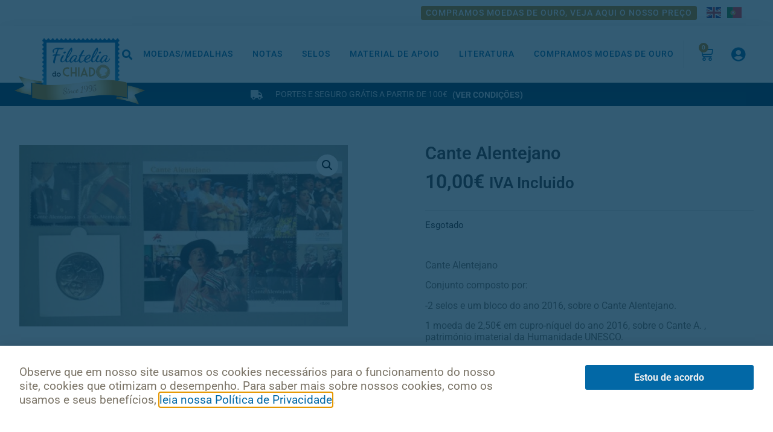

--- FILE ---
content_type: text/html; charset=UTF-8
request_url: https://filateliadochiado.pt/produto/cante-alentejano/
body_size: 21896
content:
<!doctype html>
<html lang="pt-PT">
<head>
	<meta charset="UTF-8">
	<meta name="viewport" content="width=device-width, initial-scale=1">
	<link rel="profile" href="https://gmpg.org/xfn/11">
	<title>Cante Alentejano &#8211; Filatelia do Chiado</title>
<meta name='robots' content='max-image-preview:large' />
	<style>img:is([sizes="auto" i], [sizes^="auto," i]) { contain-intrinsic-size: 3000px 1500px }</style>
	<link rel="alternate" type="application/rss+xml" title="Filatelia do Chiado &raquo; Feed" href="https://filateliadochiado.pt/feed/" />
<link rel="alternate" type="application/rss+xml" title="Filatelia do Chiado &raquo; Feed de comentários" href="https://filateliadochiado.pt/comments/feed/" />
<script>
window._wpemojiSettings = {"baseUrl":"https:\/\/s.w.org\/images\/core\/emoji\/16.0.1\/72x72\/","ext":".png","svgUrl":"https:\/\/s.w.org\/images\/core\/emoji\/16.0.1\/svg\/","svgExt":".svg","source":{"concatemoji":"https:\/\/filateliadochiado.pt\/wp-includes\/js\/wp-emoji-release.min.js?ver=cf17e997a5e2fe4923594d17dec35196"}};
/*! This file is auto-generated */
!function(s,n){var o,i,e;function c(e){try{var t={supportTests:e,timestamp:(new Date).valueOf()};sessionStorage.setItem(o,JSON.stringify(t))}catch(e){}}function p(e,t,n){e.clearRect(0,0,e.canvas.width,e.canvas.height),e.fillText(t,0,0);var t=new Uint32Array(e.getImageData(0,0,e.canvas.width,e.canvas.height).data),a=(e.clearRect(0,0,e.canvas.width,e.canvas.height),e.fillText(n,0,0),new Uint32Array(e.getImageData(0,0,e.canvas.width,e.canvas.height).data));return t.every(function(e,t){return e===a[t]})}function u(e,t){e.clearRect(0,0,e.canvas.width,e.canvas.height),e.fillText(t,0,0);for(var n=e.getImageData(16,16,1,1),a=0;a<n.data.length;a++)if(0!==n.data[a])return!1;return!0}function f(e,t,n,a){switch(t){case"flag":return n(e,"\ud83c\udff3\ufe0f\u200d\u26a7\ufe0f","\ud83c\udff3\ufe0f\u200b\u26a7\ufe0f")?!1:!n(e,"\ud83c\udde8\ud83c\uddf6","\ud83c\udde8\u200b\ud83c\uddf6")&&!n(e,"\ud83c\udff4\udb40\udc67\udb40\udc62\udb40\udc65\udb40\udc6e\udb40\udc67\udb40\udc7f","\ud83c\udff4\u200b\udb40\udc67\u200b\udb40\udc62\u200b\udb40\udc65\u200b\udb40\udc6e\u200b\udb40\udc67\u200b\udb40\udc7f");case"emoji":return!a(e,"\ud83e\udedf")}return!1}function g(e,t,n,a){var r="undefined"!=typeof WorkerGlobalScope&&self instanceof WorkerGlobalScope?new OffscreenCanvas(300,150):s.createElement("canvas"),o=r.getContext("2d",{willReadFrequently:!0}),i=(o.textBaseline="top",o.font="600 32px Arial",{});return e.forEach(function(e){i[e]=t(o,e,n,a)}),i}function t(e){var t=s.createElement("script");t.src=e,t.defer=!0,s.head.appendChild(t)}"undefined"!=typeof Promise&&(o="wpEmojiSettingsSupports",i=["flag","emoji"],n.supports={everything:!0,everythingExceptFlag:!0},e=new Promise(function(e){s.addEventListener("DOMContentLoaded",e,{once:!0})}),new Promise(function(t){var n=function(){try{var e=JSON.parse(sessionStorage.getItem(o));if("object"==typeof e&&"number"==typeof e.timestamp&&(new Date).valueOf()<e.timestamp+604800&&"object"==typeof e.supportTests)return e.supportTests}catch(e){}return null}();if(!n){if("undefined"!=typeof Worker&&"undefined"!=typeof OffscreenCanvas&&"undefined"!=typeof URL&&URL.createObjectURL&&"undefined"!=typeof Blob)try{var e="postMessage("+g.toString()+"("+[JSON.stringify(i),f.toString(),p.toString(),u.toString()].join(",")+"));",a=new Blob([e],{type:"text/javascript"}),r=new Worker(URL.createObjectURL(a),{name:"wpTestEmojiSupports"});return void(r.onmessage=function(e){c(n=e.data),r.terminate(),t(n)})}catch(e){}c(n=g(i,f,p,u))}t(n)}).then(function(e){for(var t in e)n.supports[t]=e[t],n.supports.everything=n.supports.everything&&n.supports[t],"flag"!==t&&(n.supports.everythingExceptFlag=n.supports.everythingExceptFlag&&n.supports[t]);n.supports.everythingExceptFlag=n.supports.everythingExceptFlag&&!n.supports.flag,n.DOMReady=!1,n.readyCallback=function(){n.DOMReady=!0}}).then(function(){return e}).then(function(){var e;n.supports.everything||(n.readyCallback(),(e=n.source||{}).concatemoji?t(e.concatemoji):e.wpemoji&&e.twemoji&&(t(e.twemoji),t(e.wpemoji)))}))}((window,document),window._wpemojiSettings);
</script>
<style id='wp-emoji-styles-inline-css'>

	img.wp-smiley, img.emoji {
		display: inline !important;
		border: none !important;
		box-shadow: none !important;
		height: 1em !important;
		width: 1em !important;
		margin: 0 0.07em !important;
		vertical-align: -0.1em !important;
		background: none !important;
		padding: 0 !important;
	}
</style>
<link rel='stylesheet' id='wp-block-library-css' href='https://filateliadochiado.pt/wp-includes/css/dist/block-library/style.min.css?ver=cf17e997a5e2fe4923594d17dec35196' media='all' />
<style id='global-styles-inline-css'>
:root{--wp--preset--aspect-ratio--square: 1;--wp--preset--aspect-ratio--4-3: 4/3;--wp--preset--aspect-ratio--3-4: 3/4;--wp--preset--aspect-ratio--3-2: 3/2;--wp--preset--aspect-ratio--2-3: 2/3;--wp--preset--aspect-ratio--16-9: 16/9;--wp--preset--aspect-ratio--9-16: 9/16;--wp--preset--color--black: #000000;--wp--preset--color--cyan-bluish-gray: #abb8c3;--wp--preset--color--white: #ffffff;--wp--preset--color--pale-pink: #f78da7;--wp--preset--color--vivid-red: #cf2e2e;--wp--preset--color--luminous-vivid-orange: #ff6900;--wp--preset--color--luminous-vivid-amber: #fcb900;--wp--preset--color--light-green-cyan: #7bdcb5;--wp--preset--color--vivid-green-cyan: #00d084;--wp--preset--color--pale-cyan-blue: #8ed1fc;--wp--preset--color--vivid-cyan-blue: #0693e3;--wp--preset--color--vivid-purple: #9b51e0;--wp--preset--gradient--vivid-cyan-blue-to-vivid-purple: linear-gradient(135deg,rgba(6,147,227,1) 0%,rgb(155,81,224) 100%);--wp--preset--gradient--light-green-cyan-to-vivid-green-cyan: linear-gradient(135deg,rgb(122,220,180) 0%,rgb(0,208,130) 100%);--wp--preset--gradient--luminous-vivid-amber-to-luminous-vivid-orange: linear-gradient(135deg,rgba(252,185,0,1) 0%,rgba(255,105,0,1) 100%);--wp--preset--gradient--luminous-vivid-orange-to-vivid-red: linear-gradient(135deg,rgba(255,105,0,1) 0%,rgb(207,46,46) 100%);--wp--preset--gradient--very-light-gray-to-cyan-bluish-gray: linear-gradient(135deg,rgb(238,238,238) 0%,rgb(169,184,195) 100%);--wp--preset--gradient--cool-to-warm-spectrum: linear-gradient(135deg,rgb(74,234,220) 0%,rgb(151,120,209) 20%,rgb(207,42,186) 40%,rgb(238,44,130) 60%,rgb(251,105,98) 80%,rgb(254,248,76) 100%);--wp--preset--gradient--blush-light-purple: linear-gradient(135deg,rgb(255,206,236) 0%,rgb(152,150,240) 100%);--wp--preset--gradient--blush-bordeaux: linear-gradient(135deg,rgb(254,205,165) 0%,rgb(254,45,45) 50%,rgb(107,0,62) 100%);--wp--preset--gradient--luminous-dusk: linear-gradient(135deg,rgb(255,203,112) 0%,rgb(199,81,192) 50%,rgb(65,88,208) 100%);--wp--preset--gradient--pale-ocean: linear-gradient(135deg,rgb(255,245,203) 0%,rgb(182,227,212) 50%,rgb(51,167,181) 100%);--wp--preset--gradient--electric-grass: linear-gradient(135deg,rgb(202,248,128) 0%,rgb(113,206,126) 100%);--wp--preset--gradient--midnight: linear-gradient(135deg,rgb(2,3,129) 0%,rgb(40,116,252) 100%);--wp--preset--font-size--small: 13px;--wp--preset--font-size--medium: 20px;--wp--preset--font-size--large: 36px;--wp--preset--font-size--x-large: 42px;--wp--preset--spacing--20: 0.44rem;--wp--preset--spacing--30: 0.67rem;--wp--preset--spacing--40: 1rem;--wp--preset--spacing--50: 1.5rem;--wp--preset--spacing--60: 2.25rem;--wp--preset--spacing--70: 3.38rem;--wp--preset--spacing--80: 5.06rem;--wp--preset--shadow--natural: 6px 6px 9px rgba(0, 0, 0, 0.2);--wp--preset--shadow--deep: 12px 12px 50px rgba(0, 0, 0, 0.4);--wp--preset--shadow--sharp: 6px 6px 0px rgba(0, 0, 0, 0.2);--wp--preset--shadow--outlined: 6px 6px 0px -3px rgba(255, 255, 255, 1), 6px 6px rgba(0, 0, 0, 1);--wp--preset--shadow--crisp: 6px 6px 0px rgba(0, 0, 0, 1);}:root { --wp--style--global--content-size: 800px;--wp--style--global--wide-size: 1200px; }:where(body) { margin: 0; }.wp-site-blocks > .alignleft { float: left; margin-right: 2em; }.wp-site-blocks > .alignright { float: right; margin-left: 2em; }.wp-site-blocks > .aligncenter { justify-content: center; margin-left: auto; margin-right: auto; }:where(.wp-site-blocks) > * { margin-block-start: 24px; margin-block-end: 0; }:where(.wp-site-blocks) > :first-child { margin-block-start: 0; }:where(.wp-site-blocks) > :last-child { margin-block-end: 0; }:root { --wp--style--block-gap: 24px; }:root :where(.is-layout-flow) > :first-child{margin-block-start: 0;}:root :where(.is-layout-flow) > :last-child{margin-block-end: 0;}:root :where(.is-layout-flow) > *{margin-block-start: 24px;margin-block-end: 0;}:root :where(.is-layout-constrained) > :first-child{margin-block-start: 0;}:root :where(.is-layout-constrained) > :last-child{margin-block-end: 0;}:root :where(.is-layout-constrained) > *{margin-block-start: 24px;margin-block-end: 0;}:root :where(.is-layout-flex){gap: 24px;}:root :where(.is-layout-grid){gap: 24px;}.is-layout-flow > .alignleft{float: left;margin-inline-start: 0;margin-inline-end: 2em;}.is-layout-flow > .alignright{float: right;margin-inline-start: 2em;margin-inline-end: 0;}.is-layout-flow > .aligncenter{margin-left: auto !important;margin-right: auto !important;}.is-layout-constrained > .alignleft{float: left;margin-inline-start: 0;margin-inline-end: 2em;}.is-layout-constrained > .alignright{float: right;margin-inline-start: 2em;margin-inline-end: 0;}.is-layout-constrained > .aligncenter{margin-left: auto !important;margin-right: auto !important;}.is-layout-constrained > :where(:not(.alignleft):not(.alignright):not(.alignfull)){max-width: var(--wp--style--global--content-size);margin-left: auto !important;margin-right: auto !important;}.is-layout-constrained > .alignwide{max-width: var(--wp--style--global--wide-size);}body .is-layout-flex{display: flex;}.is-layout-flex{flex-wrap: wrap;align-items: center;}.is-layout-flex > :is(*, div){margin: 0;}body .is-layout-grid{display: grid;}.is-layout-grid > :is(*, div){margin: 0;}body{padding-top: 0px;padding-right: 0px;padding-bottom: 0px;padding-left: 0px;}a:where(:not(.wp-element-button)){text-decoration: underline;}:root :where(.wp-element-button, .wp-block-button__link){background-color: #32373c;border-width: 0;color: #fff;font-family: inherit;font-size: inherit;line-height: inherit;padding: calc(0.667em + 2px) calc(1.333em + 2px);text-decoration: none;}.has-black-color{color: var(--wp--preset--color--black) !important;}.has-cyan-bluish-gray-color{color: var(--wp--preset--color--cyan-bluish-gray) !important;}.has-white-color{color: var(--wp--preset--color--white) !important;}.has-pale-pink-color{color: var(--wp--preset--color--pale-pink) !important;}.has-vivid-red-color{color: var(--wp--preset--color--vivid-red) !important;}.has-luminous-vivid-orange-color{color: var(--wp--preset--color--luminous-vivid-orange) !important;}.has-luminous-vivid-amber-color{color: var(--wp--preset--color--luminous-vivid-amber) !important;}.has-light-green-cyan-color{color: var(--wp--preset--color--light-green-cyan) !important;}.has-vivid-green-cyan-color{color: var(--wp--preset--color--vivid-green-cyan) !important;}.has-pale-cyan-blue-color{color: var(--wp--preset--color--pale-cyan-blue) !important;}.has-vivid-cyan-blue-color{color: var(--wp--preset--color--vivid-cyan-blue) !important;}.has-vivid-purple-color{color: var(--wp--preset--color--vivid-purple) !important;}.has-black-background-color{background-color: var(--wp--preset--color--black) !important;}.has-cyan-bluish-gray-background-color{background-color: var(--wp--preset--color--cyan-bluish-gray) !important;}.has-white-background-color{background-color: var(--wp--preset--color--white) !important;}.has-pale-pink-background-color{background-color: var(--wp--preset--color--pale-pink) !important;}.has-vivid-red-background-color{background-color: var(--wp--preset--color--vivid-red) !important;}.has-luminous-vivid-orange-background-color{background-color: var(--wp--preset--color--luminous-vivid-orange) !important;}.has-luminous-vivid-amber-background-color{background-color: var(--wp--preset--color--luminous-vivid-amber) !important;}.has-light-green-cyan-background-color{background-color: var(--wp--preset--color--light-green-cyan) !important;}.has-vivid-green-cyan-background-color{background-color: var(--wp--preset--color--vivid-green-cyan) !important;}.has-pale-cyan-blue-background-color{background-color: var(--wp--preset--color--pale-cyan-blue) !important;}.has-vivid-cyan-blue-background-color{background-color: var(--wp--preset--color--vivid-cyan-blue) !important;}.has-vivid-purple-background-color{background-color: var(--wp--preset--color--vivid-purple) !important;}.has-black-border-color{border-color: var(--wp--preset--color--black) !important;}.has-cyan-bluish-gray-border-color{border-color: var(--wp--preset--color--cyan-bluish-gray) !important;}.has-white-border-color{border-color: var(--wp--preset--color--white) !important;}.has-pale-pink-border-color{border-color: var(--wp--preset--color--pale-pink) !important;}.has-vivid-red-border-color{border-color: var(--wp--preset--color--vivid-red) !important;}.has-luminous-vivid-orange-border-color{border-color: var(--wp--preset--color--luminous-vivid-orange) !important;}.has-luminous-vivid-amber-border-color{border-color: var(--wp--preset--color--luminous-vivid-amber) !important;}.has-light-green-cyan-border-color{border-color: var(--wp--preset--color--light-green-cyan) !important;}.has-vivid-green-cyan-border-color{border-color: var(--wp--preset--color--vivid-green-cyan) !important;}.has-pale-cyan-blue-border-color{border-color: var(--wp--preset--color--pale-cyan-blue) !important;}.has-vivid-cyan-blue-border-color{border-color: var(--wp--preset--color--vivid-cyan-blue) !important;}.has-vivid-purple-border-color{border-color: var(--wp--preset--color--vivid-purple) !important;}.has-vivid-cyan-blue-to-vivid-purple-gradient-background{background: var(--wp--preset--gradient--vivid-cyan-blue-to-vivid-purple) !important;}.has-light-green-cyan-to-vivid-green-cyan-gradient-background{background: var(--wp--preset--gradient--light-green-cyan-to-vivid-green-cyan) !important;}.has-luminous-vivid-amber-to-luminous-vivid-orange-gradient-background{background: var(--wp--preset--gradient--luminous-vivid-amber-to-luminous-vivid-orange) !important;}.has-luminous-vivid-orange-to-vivid-red-gradient-background{background: var(--wp--preset--gradient--luminous-vivid-orange-to-vivid-red) !important;}.has-very-light-gray-to-cyan-bluish-gray-gradient-background{background: var(--wp--preset--gradient--very-light-gray-to-cyan-bluish-gray) !important;}.has-cool-to-warm-spectrum-gradient-background{background: var(--wp--preset--gradient--cool-to-warm-spectrum) !important;}.has-blush-light-purple-gradient-background{background: var(--wp--preset--gradient--blush-light-purple) !important;}.has-blush-bordeaux-gradient-background{background: var(--wp--preset--gradient--blush-bordeaux) !important;}.has-luminous-dusk-gradient-background{background: var(--wp--preset--gradient--luminous-dusk) !important;}.has-pale-ocean-gradient-background{background: var(--wp--preset--gradient--pale-ocean) !important;}.has-electric-grass-gradient-background{background: var(--wp--preset--gradient--electric-grass) !important;}.has-midnight-gradient-background{background: var(--wp--preset--gradient--midnight) !important;}.has-small-font-size{font-size: var(--wp--preset--font-size--small) !important;}.has-medium-font-size{font-size: var(--wp--preset--font-size--medium) !important;}.has-large-font-size{font-size: var(--wp--preset--font-size--large) !important;}.has-x-large-font-size{font-size: var(--wp--preset--font-size--x-large) !important;}
:root :where(.wp-block-pullquote){font-size: 1.5em;line-height: 1.6;}
</style>
<link rel='stylesheet' id='photoswipe-css' href='https://filateliadochiado.pt/wp-content/plugins/woocommerce/assets/css/photoswipe/photoswipe.min.css?ver=10.1.3' media='all' />
<link rel='stylesheet' id='photoswipe-default-skin-css' href='https://filateliadochiado.pt/wp-content/plugins/woocommerce/assets/css/photoswipe/default-skin/default-skin.min.css?ver=10.1.3' media='all' />
<link rel='stylesheet' id='woocommerce-layout-css' href='https://filateliadochiado.pt/wp-content/plugins/woocommerce/assets/css/woocommerce-layout.css?ver=10.1.3' media='all' />
<link rel='stylesheet' id='woocommerce-smallscreen-css' href='https://filateliadochiado.pt/wp-content/plugins/woocommerce/assets/css/woocommerce-smallscreen.css?ver=10.1.3' media='only screen and (max-width: 768px)' />
<link rel='stylesheet' id='woocommerce-general-css' href='https://filateliadochiado.pt/wp-content/plugins/woocommerce/assets/css/woocommerce.css?ver=10.1.3' media='all' />
<style id='woocommerce-inline-inline-css'>
.woocommerce form .form-row .required { visibility: visible; }
</style>
<link rel='stylesheet' id='aws-style-css' href='https://filateliadochiado.pt/wp-content/plugins/advanced-woo-search/assets/css/common.min.css?ver=3.42' media='all' />
<link rel='stylesheet' id='brands-styles-css' href='https://filateliadochiado.pt/wp-content/plugins/woocommerce/assets/css/brands.css?ver=10.1.3' media='all' />
<link rel='stylesheet' id='hello-elementor-css' href='https://filateliadochiado.pt/wp-content/themes/hello-elementor/assets/css/reset.css?ver=3.4.4' media='all' />
<link rel='stylesheet' id='hello-elementor-theme-style-css' href='https://filateliadochiado.pt/wp-content/themes/hello-elementor/assets/css/theme.css?ver=3.4.4' media='all' />
<link rel='stylesheet' id='hello-elementor-header-footer-css' href='https://filateliadochiado.pt/wp-content/themes/hello-elementor/assets/css/header-footer.css?ver=3.4.4' media='all' />
<link rel='stylesheet' id='elementor-frontend-css' href='https://filateliadochiado.pt/wp-content/plugins/elementor/assets/css/frontend.min.css?ver=3.32.0' media='all' />
<link rel='stylesheet' id='widget-image-css' href='https://filateliadochiado.pt/wp-content/plugins/elementor/assets/css/widget-image.min.css?ver=3.32.0' media='all' />
<link rel='stylesheet' id='widget-search-form-css' href='https://filateliadochiado.pt/wp-content/plugins/elementor-pro/assets/css/widget-search-form.min.css?ver=3.32.0' media='all' />
<link rel='stylesheet' id='elementor-icons-shared-0-css' href='https://filateliadochiado.pt/wp-content/plugins/elementor/assets/lib/font-awesome/css/fontawesome.min.css?ver=5.15.3' media='all' />
<link rel='stylesheet' id='elementor-icons-fa-solid-css' href='https://filateliadochiado.pt/wp-content/plugins/elementor/assets/lib/font-awesome/css/solid.min.css?ver=5.15.3' media='all' />
<link rel='stylesheet' id='widget-nav-menu-css' href='https://filateliadochiado.pt/wp-content/plugins/elementor-pro/assets/css/widget-nav-menu.min.css?ver=3.32.0' media='all' />
<link rel='stylesheet' id='widget-woocommerce-menu-cart-css' href='https://filateliadochiado.pt/wp-content/plugins/elementor-pro/assets/css/widget-woocommerce-menu-cart.min.css?ver=3.32.0' media='all' />
<link rel='stylesheet' id='widget-icon-list-css' href='https://filateliadochiado.pt/wp-content/plugins/elementor/assets/css/widget-icon-list.min.css?ver=3.32.0' media='all' />
<link rel='stylesheet' id='e-sticky-css' href='https://filateliadochiado.pt/wp-content/plugins/elementor-pro/assets/css/modules/sticky.min.css?ver=3.32.0' media='all' />
<link rel='stylesheet' id='widget-heading-css' href='https://filateliadochiado.pt/wp-content/plugins/elementor/assets/css/widget-heading.min.css?ver=3.32.0' media='all' />
<link rel='stylesheet' id='widget-spacer-css' href='https://filateliadochiado.pt/wp-content/plugins/elementor/assets/css/widget-spacer.min.css?ver=3.32.0' media='all' />
<link rel='stylesheet' id='widget-social-icons-css' href='https://filateliadochiado.pt/wp-content/plugins/elementor/assets/css/widget-social-icons.min.css?ver=3.32.0' media='all' />
<link rel='stylesheet' id='e-apple-webkit-css' href='https://filateliadochiado.pt/wp-content/plugins/elementor/assets/css/conditionals/apple-webkit.min.css?ver=3.32.0' media='all' />
<link rel='stylesheet' id='e-motion-fx-css' href='https://filateliadochiado.pt/wp-content/plugins/elementor-pro/assets/css/modules/motion-fx.min.css?ver=3.32.0' media='all' />
<link rel='stylesheet' id='widget-share-buttons-css' href='https://filateliadochiado.pt/wp-content/plugins/elementor-pro/assets/css/widget-share-buttons.min.css?ver=3.32.0' media='all' />
<link rel='stylesheet' id='elementor-icons-fa-brands-css' href='https://filateliadochiado.pt/wp-content/plugins/elementor/assets/lib/font-awesome/css/brands.min.css?ver=5.15.3' media='all' />
<link rel='stylesheet' id='widget-woocommerce-product-images-css' href='https://filateliadochiado.pt/wp-content/plugins/elementor-pro/assets/css/widget-woocommerce-product-images.min.css?ver=3.32.0' media='all' />
<link rel='stylesheet' id='widget-woocommerce-product-price-css' href='https://filateliadochiado.pt/wp-content/plugins/elementor-pro/assets/css/widget-woocommerce-product-price.min.css?ver=3.32.0' media='all' />
<link rel='stylesheet' id='widget-divider-css' href='https://filateliadochiado.pt/wp-content/plugins/elementor/assets/css/widget-divider.min.css?ver=3.32.0' media='all' />
<link rel='stylesheet' id='widget-woocommerce-product-add-to-cart-css' href='https://filateliadochiado.pt/wp-content/plugins/elementor-pro/assets/css/widget-woocommerce-product-add-to-cart.min.css?ver=3.32.0' media='all' />
<link rel='stylesheet' id='widget-posts-css' href='https://filateliadochiado.pt/wp-content/plugins/elementor-pro/assets/css/widget-posts.min.css?ver=3.32.0' media='all' />
<link rel='stylesheet' id='e-popup-css' href='https://filateliadochiado.pt/wp-content/plugins/elementor-pro/assets/css/conditionals/popup.min.css?ver=3.32.0' media='all' />
<link rel='stylesheet' id='elementor-icons-css' href='https://filateliadochiado.pt/wp-content/plugins/elementor/assets/lib/eicons/css/elementor-icons.min.css?ver=5.44.0' media='all' />
<link rel='stylesheet' id='elementor-post-10062-css' href='https://filateliadochiado.pt/wp-content/uploads/elementor/css/post-10062.css?ver=1769090274' media='all' />
<link rel='stylesheet' id='namogo-icons-css' href='https://filateliadochiado.pt/wp-content/plugins/elementor-extras/assets/lib/nicons/css/nicons.css?ver=2.2.52' media='all' />
<link rel='stylesheet' id='elementor-extras-frontend-css' href='https://filateliadochiado.pt/wp-content/plugins/elementor-extras/assets/css/frontend.min.css?ver=2.2.52' media='all' />
<link rel='stylesheet' id='elementor-post-22-css' href='https://filateliadochiado.pt/wp-content/uploads/elementor/css/post-22.css?ver=1769090274' media='all' />
<link rel='stylesheet' id='elementor-post-146-css' href='https://filateliadochiado.pt/wp-content/uploads/elementor/css/post-146.css?ver=1769090274' media='all' />
<link rel='stylesheet' id='elementor-post-1118-css' href='https://filateliadochiado.pt/wp-content/uploads/elementor/css/post-1118.css?ver=1769090292' media='all' />
<link rel='stylesheet' id='elementor-post-5840-css' href='https://filateliadochiado.pt/wp-content/uploads/elementor/css/post-5840.css?ver=1769090274' media='all' />
<link rel='stylesheet' id='pmw-public-elementor-fix-css' href='https://filateliadochiado.pt/wp-content/plugins/woocommerce-google-adwords-conversion-tracking-tag/css/public/elementor-fix.css?ver=1.49.1' media='all' />
<link rel='stylesheet' id='ecs-styles-css' href='https://filateliadochiado.pt/wp-content/plugins/ele-custom-skin/assets/css/ecs-style.css?ver=3.1.9' media='all' />
<link rel='stylesheet' id='elementor-post-99-css' href='https://filateliadochiado.pt/wp-content/uploads/elementor/css/post-99.css?ver=1613160102' media='all' />
<link rel='stylesheet' id='chld_thm_cfg_child-css' href='https://filateliadochiado.pt/wp-content/themes/filatelia-do-chiado/style.css?ver=cf17e997a5e2fe4923594d17dec35196' media='all' />
<link rel='stylesheet' id='elementor-gf-local-roboto-css' href='https://filateliadochiado.pt/wp-content/uploads/elementor/google-fonts/css/roboto.css?ver=1756126705' media='all' />
<link rel='stylesheet' id='elementor-gf-local-robotoslab-css' href='https://filateliadochiado.pt/wp-content/uploads/elementor/google-fonts/css/robotoslab.css?ver=1756126709' media='all' />
<link rel='stylesheet' id='elementor-gf-local-montserrat-css' href='https://filateliadochiado.pt/wp-content/uploads/elementor/google-fonts/css/montserrat.css?ver=1756126714' media='all' />
<link rel='stylesheet' id='elementor-icons-fa-regular-css' href='https://filateliadochiado.pt/wp-content/plugins/elementor/assets/lib/font-awesome/css/regular.min.css?ver=5.15.3' media='all' />
<script src="https://filateliadochiado.pt/wp-includes/js/jquery/jquery.min.js?ver=3.7.1" id="jquery-core-js"></script>
<script src="https://filateliadochiado.pt/wp-includes/js/jquery/jquery-migrate.min.js?ver=3.4.1" id="jquery-migrate-js"></script>
<script src="https://filateliadochiado.pt/wp-content/plugins/woocommerce/assets/js/jquery-blockui/jquery.blockUI.min.js?ver=2.7.0-wc.10.1.3" id="jquery-blockui-js" defer data-wp-strategy="defer"></script>
<script id="wc-add-to-cart-js-extra">
var wc_add_to_cart_params = {"ajax_url":"\/wp-admin\/admin-ajax.php","wc_ajax_url":"\/?wc-ajax=%%endpoint%%","i18n_view_cart":"Ver carrinho","cart_url":"https:\/\/filateliadochiado.pt\/carrinho\/","is_cart":"","cart_redirect_after_add":"no"};
</script>
<script src="https://filateliadochiado.pt/wp-content/plugins/woocommerce/assets/js/frontend/add-to-cart.min.js?ver=10.1.3" id="wc-add-to-cart-js" defer data-wp-strategy="defer"></script>
<script src="https://filateliadochiado.pt/wp-content/plugins/woocommerce/assets/js/zoom/jquery.zoom.min.js?ver=1.7.21-wc.10.1.3" id="zoom-js" defer data-wp-strategy="defer"></script>
<script src="https://filateliadochiado.pt/wp-content/plugins/woocommerce/assets/js/flexslider/jquery.flexslider.min.js?ver=2.7.2-wc.10.1.3" id="flexslider-js" defer data-wp-strategy="defer"></script>
<script src="https://filateliadochiado.pt/wp-content/plugins/woocommerce/assets/js/photoswipe/photoswipe.min.js?ver=4.1.1-wc.10.1.3" id="photoswipe-js" defer data-wp-strategy="defer"></script>
<script src="https://filateliadochiado.pt/wp-content/plugins/woocommerce/assets/js/photoswipe/photoswipe-ui-default.min.js?ver=4.1.1-wc.10.1.3" id="photoswipe-ui-default-js" defer data-wp-strategy="defer"></script>
<script id="wc-single-product-js-extra">
var wc_single_product_params = {"i18n_required_rating_text":"Seleccione uma classifica\u00e7\u00e3o","i18n_rating_options":["1 of 5 stars","2 of 5 stars","3 of 5 stars","4 of 5 stars","5 of 5 stars"],"i18n_product_gallery_trigger_text":"View full-screen image gallery","review_rating_required":"yes","flexslider":{"rtl":false,"animation":"slide","smoothHeight":true,"directionNav":false,"controlNav":"thumbnails","slideshow":false,"animationSpeed":500,"animationLoop":false,"allowOneSlide":false},"zoom_enabled":"1","zoom_options":[],"photoswipe_enabled":"1","photoswipe_options":{"shareEl":false,"closeOnScroll":false,"history":false,"hideAnimationDuration":0,"showAnimationDuration":0},"flexslider_enabled":"1"};
</script>
<script src="https://filateliadochiado.pt/wp-content/plugins/woocommerce/assets/js/frontend/single-product.min.js?ver=10.1.3" id="wc-single-product-js" defer data-wp-strategy="defer"></script>
<script src="https://filateliadochiado.pt/wp-content/plugins/woocommerce/assets/js/js-cookie/js.cookie.min.js?ver=2.1.4-wc.10.1.3" id="js-cookie-js" defer data-wp-strategy="defer"></script>
<script id="woocommerce-js-extra">
var woocommerce_params = {"ajax_url":"\/wp-admin\/admin-ajax.php","wc_ajax_url":"\/?wc-ajax=%%endpoint%%","i18n_password_show":"Show password","i18n_password_hide":"Hide password"};
</script>
<script src="https://filateliadochiado.pt/wp-content/plugins/woocommerce/assets/js/frontend/woocommerce.min.js?ver=10.1.3" id="woocommerce-js" defer data-wp-strategy="defer"></script>
<script src="https://filateliadochiado.pt/wp-includes/js/dist/hooks.min.js?ver=4d63a3d491d11ffd8ac6" id="wp-hooks-js"></script>
<script id="wpm-js-extra">
var wpm = {"ajax_url":"https:\/\/filateliadochiado.pt\/wp-admin\/admin-ajax.php","root":"https:\/\/filateliadochiado.pt\/wp-json\/","nonce_wp_rest":"f712a26e17","nonce_ajax":"6a69d0efa7"};
</script>
<script src="https://filateliadochiado.pt/wp-content/plugins/woocommerce-google-adwords-conversion-tracking-tag/js/public/wpm-public.p1.min.js?ver=1.49.1" id="wpm-js"></script>
<script id="ecs_ajax_load-js-extra">
var ecs_ajax_params = {"ajaxurl":"https:\/\/filateliadochiado.pt\/wp-admin\/admin-ajax.php","posts":"{\"page\":0,\"product\":\"cante-alentejano\",\"post_type\":\"product\",\"name\":\"cante-alentejano\",\"error\":\"\",\"m\":\"\",\"p\":0,\"post_parent\":\"\",\"subpost\":\"\",\"subpost_id\":\"\",\"attachment\":\"\",\"attachment_id\":0,\"pagename\":\"\",\"page_id\":0,\"second\":\"\",\"minute\":\"\",\"hour\":\"\",\"day\":0,\"monthnum\":0,\"year\":0,\"w\":0,\"category_name\":\"\",\"tag\":\"\",\"cat\":\"\",\"tag_id\":\"\",\"author\":\"\",\"author_name\":\"\",\"feed\":\"\",\"tb\":\"\",\"paged\":0,\"meta_key\":\"\",\"meta_value\":\"\",\"preview\":\"\",\"s\":\"\",\"sentence\":\"\",\"title\":\"\",\"fields\":\"all\",\"menu_order\":\"\",\"embed\":\"\",\"category__in\":[],\"category__not_in\":[],\"category__and\":[],\"post__in\":[],\"post__not_in\":[],\"post_name__in\":[],\"tag__in\":[],\"tag__not_in\":[],\"tag__and\":[],\"tag_slug__in\":[],\"tag_slug__and\":[],\"post_parent__in\":[],\"post_parent__not_in\":[],\"author__in\":[],\"author__not_in\":[],\"search_columns\":[],\"ignore_sticky_posts\":false,\"suppress_filters\":false,\"cache_results\":true,\"update_post_term_cache\":true,\"update_menu_item_cache\":false,\"lazy_load_term_meta\":true,\"update_post_meta_cache\":true,\"posts_per_page\":32,\"nopaging\":false,\"comments_per_page\":\"50\",\"no_found_rows\":false,\"order\":\"DESC\"}"};
</script>
<script src="https://filateliadochiado.pt/wp-content/plugins/ele-custom-skin/assets/js/ecs_ajax_pagination.js?ver=3.1.9" id="ecs_ajax_load-js"></script>
<script src="https://filateliadochiado.pt/wp-content/plugins/ele-custom-skin/assets/js/ecs.js?ver=3.1.9" id="ecs-script-js"></script>
<link rel="https://api.w.org/" href="https://filateliadochiado.pt/wp-json/" /><link rel="alternate" title="JSON" type="application/json" href="https://filateliadochiado.pt/wp-json/wp/v2/product/1733" /><link rel="canonical" href="https://filateliadochiado.pt/produto/cante-alentejano/" />
<link rel="alternate" title="oEmbed (JSON)" type="application/json+oembed" href="https://filateliadochiado.pt/wp-json/oembed/1.0/embed?url=https%3A%2F%2Ffilateliadochiado.pt%2Fproduto%2Fcante-alentejano%2F" />
<link rel="alternate" title="oEmbed (XML)" type="text/xml+oembed" href="https://filateliadochiado.pt/wp-json/oembed/1.0/embed?url=https%3A%2F%2Ffilateliadochiado.pt%2Fproduto%2Fcante-alentejano%2F&#038;format=xml" />
<!-- Google site verification - Google for WooCommerce -->
<meta name="google-site-verification" content="sjscKeLSco3k5d1ib0wzkK0bhIoHlDQi-LqZPNgZMH4" />
    <!-- Google tag (gtag.js) -->
    <script async src="https://www.googletagmanager.com/gtag/js?id=G-EPSZVMBDDW"></script>
    <script>
        window.dataLayer = window.dataLayer || [];
        function gtag(){dataLayer.push(arguments);}
        gtag('js', new Date());

        gtag('config', 'G-EPSZVMBDDW');
    </script>
    
    <link rel="icon" type="image/png" href="/wp-content/themes/filatelia-do-chiado/favicon/favicon-96x96.png" sizes="96x96" />
	<link rel="icon" type="image/png" href="/wp-content/themes/filatelia-do-chiado/favicon/favicon-32x32.png" sizes="32x32" />
	<link rel="icon" type="image/png" href="/wp-content/themes/filatelia-do-chiado/favicon/favicon-16x16.png" sizes="16x16" />
    <link rel="icon" type="image/svg+xml" href="/wp-content/themes/filatelia-do-chiado/favicon/favicon.svg" />
    <link rel="icon" type="image/x-icon" href="/wp-content/themes/filatelia-do-chiado/favicon/favicon.ico" />
	<link rel="shortcut icon" href="/wp-content/themes/filatelia-do-chiado/favicon/favicon.ico" />	
    <link rel="apple-touch-icon" sizes="180x180" href="/wp-content/themes/filatelia-do-chiado/favicon/apple-touch-icon.png" />
    <link rel="manifest" href="/wp-content/themes/filatelia-do-chiado/favicon/site.webmanifest" />
    	<noscript><style>.woocommerce-product-gallery{ opacity: 1 !important; }</style></noscript>
	<meta name="generator" content="Elementor 3.32.0; features: additional_custom_breakpoints; settings: css_print_method-external, google_font-enabled, font_display-auto">

<!-- START Pixel Manager for WooCommerce -->

		<script>

			window.wpmDataLayer = window.wpmDataLayer || {};
			window.wpmDataLayer = Object.assign(window.wpmDataLayer, {"cart":{},"cart_item_keys":{},"version":{"number":"1.49.1","pro":false,"eligible_for_updates":false,"distro":"fms","beta":false,"show":true},"pixels":{"google":{"linker":{"settings":null},"user_id":false,"ads":{"conversion_ids":{"AW-478391677":"Cq8PCLiT2-sBEP3ajuQB"},"dynamic_remarketing":{"status":true,"id_type":"gpf","send_events_with_parent_ids":true},"google_business_vertical":"retail","phone_conversion_number":"","phone_conversion_label":""},"tag_id":"AW-478391677","tag_gateway":{"measurement_path":""},"tcf_support":false,"consent_mode":{"is_active":false,"wait_for_update":500,"ads_data_redaction":false,"url_passthrough":true}}},"shop":{"list_name":"Product | Cante Alentejano","list_id":"product_cante-alentejano","page_type":"product","product_type":"simple","currency":"EUR","selectors":{"addToCart":[],"beginCheckout":[]},"order_duplication_prevention":true,"view_item_list_trigger":{"test_mode":false,"background_color":"green","opacity":0.5,"repeat":true,"timeout":1000,"threshold":0.8},"variations_output":true,"session_active":false},"page":{"id":1733,"title":"Cante Alentejano","type":"product","categories":[],"parent":{"id":0,"title":"Cante Alentejano","type":"product","categories":[]}},"general":{"user_logged_in":false,"scroll_tracking_thresholds":[],"page_id":1733,"exclude_domains":[],"server_2_server":{"active":false,"ip_exclude_list":[],"pageview_event_s2s":{"is_active":false,"pixels":[]}},"consent_management":{"explicit_consent":false},"lazy_load_pmw":false}});

		</script>

		
<!-- END Pixel Manager for WooCommerce -->
			<meta name="pm-dataLayer-meta" content="1733" class="wpmProductId"
				  data-id="1733">
					<script>
			(window.wpmDataLayer = window.wpmDataLayer || {}).products             = window.wpmDataLayer.products || {};
			window.wpmDataLayer.products[1733] = {"id":"1733","sku":"","price":10,"brand":"","quantity":1,"dyn_r_ids":{"post_id":"1733","sku":1733,"gpf":"woocommerce_gpf_1733","gla":"gla_1733"},"is_variable":false,"type":"simple","name":"Cante Alentejano","category":["Blocos novos","D - 2,50€","Filatelia","Moedas em Euros","Musica","Numismática / Medalhística","Portugal","Tematicas - Séries novas por temas"],"is_variation":false};
					</script>
					<style>
				.e-con.e-parent:nth-of-type(n+4):not(.e-lazyloaded):not(.e-no-lazyload),
				.e-con.e-parent:nth-of-type(n+4):not(.e-lazyloaded):not(.e-no-lazyload) * {
					background-image: none !important;
				}
				@media screen and (max-height: 1024px) {
					.e-con.e-parent:nth-of-type(n+3):not(.e-lazyloaded):not(.e-no-lazyload),
					.e-con.e-parent:nth-of-type(n+3):not(.e-lazyloaded):not(.e-no-lazyload) * {
						background-image: none !important;
					}
				}
				@media screen and (max-height: 640px) {
					.e-con.e-parent:nth-of-type(n+2):not(.e-lazyloaded):not(.e-no-lazyload),
					.e-con.e-parent:nth-of-type(n+2):not(.e-lazyloaded):not(.e-no-lazyload) * {
						background-image: none !important;
					}
				}
			</style>
			</head>
<body data-rsssl=1 class="wp-singular product-template-default single single-product postid-1733 wp-custom-logo wp-embed-responsive wp-theme-hello-elementor wp-child-theme-filatelia-do-chiado theme-hello-elementor woocommerce woocommerce-page woocommerce-no-js hello-elementor-default elementor-default elementor-template-full-width elementor-kit-10062 elementor-page-1118">


<a class="skip-link screen-reader-text" href="#content">Pular para o conteúdo</a>

		<header data-elementor-type="header" data-elementor-id="22" class="elementor elementor-22 elementor-location-header" data-elementor-post-type="elementor_library">
					<section class="elementor-section elementor-top-section elementor-element elementor-element-e84a5b3 elementor-section-full_width elementor-hidden-tablet elementor-hidden-phone elementor-section-height-default elementor-section-height-default" data-id="e84a5b3" data-element_type="section" data-settings="{&quot;background_background&quot;:&quot;classic&quot;}">
						<div class="elementor-container elementor-column-gap-default">
					<div class="elementor-column elementor-col-100 elementor-top-column elementor-element elementor-element-bec09f4" data-id="bec09f4" data-element_type="column" data-settings="{&quot;background_background&quot;:&quot;classic&quot;}">
			<div class="elementor-widget-wrap elementor-element-populated">
						<div class="elementor-element elementor-element-8e36d7f elementor-widget__width-auto elementor-widget elementor-widget-button" data-id="8e36d7f" data-element_type="widget" data-widget_type="button.default">
				<div class="elementor-widget-container">
									<div class="elementor-button-wrapper">
					<a class="elementor-button elementor-button-link elementor-size-sm" href="https://filateliadochiado.pt/moedas-de-ouro/">
						<span class="elementor-button-content-wrapper">
									<span class="elementor-button-text">Compramos moedas de ouro, veja aqui o nosso preço</span>
					</span>
					</a>
				</div>
								</div>
				</div>
				<div class="elementor-element elementor-element-d912062 elementor-widget__width-auto elementor-widget elementor-widget-shortcode" data-id="d912062" data-element_type="widget" data-widget_type="shortcode.default">
				<div class="elementor-widget-container">
							<div class="elementor-shortcode"><div class="gtranslate_wrapper" id="gt-wrapper-24790639"></div></div>
						</div>
				</div>
					</div>
		</div>
					</div>
		</section>
				<section class="elementor-section elementor-top-section elementor-element elementor-element-6abd0183 elementor-section-full_width elementor-section-content-middle elementor-section-height-default elementor-section-height-default" data-id="6abd0183" data-element_type="section" data-settings="{&quot;sticky&quot;:&quot;top&quot;,&quot;background_background&quot;:&quot;classic&quot;,&quot;sticky_on&quot;:[&quot;desktop&quot;,&quot;tablet&quot;,&quot;mobile&quot;],&quot;sticky_offset&quot;:0,&quot;sticky_effects_offset&quot;:0,&quot;sticky_anchor_link_offset&quot;:0}">
						<div class="elementor-container elementor-column-gap-default">
					<div class="elementor-column elementor-col-50 elementor-top-column elementor-element elementor-element-01b0d49" data-id="01b0d49" data-element_type="column">
			<div class="elementor-widget-wrap elementor-element-populated">
						<div class="elementor-element elementor-element-2d3833d elementor-absolute elementor-widget-tablet__width-inherit elementor-widget__width-initial elementor-widget elementor-widget-theme-site-logo elementor-widget-image" data-id="2d3833d" data-element_type="widget" data-settings="{&quot;_position&quot;:&quot;absolute&quot;}" data-widget_type="theme-site-logo.default">
				<div class="elementor-widget-container">
											<a href="https://filateliadochiado.pt">
			<img fetchpriority="high" width="350" height="206" src="https://filateliadochiado.pt/wp-content/uploads/2023/04/logo_site.png" class="attachment-full size-full wp-image-42322" alt="" srcset="https://filateliadochiado.pt/wp-content/uploads/2023/04/logo_site.png 350w, https://filateliadochiado.pt/wp-content/uploads/2023/04/logo_site-300x177.png 300w" sizes="(max-width: 350px) 100vw, 350px" />				</a>
											</div>
				</div>
					</div>
		</div>
				<div class="elementor-column elementor-col-50 elementor-top-column elementor-element elementor-element-2fbfa19d" data-id="2fbfa19d" data-element_type="column">
			<div class="elementor-widget-wrap elementor-element-populated">
						<div class="elementor-element elementor-element-16c6672 elementor-search-form--skin-full_screen elementor-widget__width-auto elementor-widget elementor-widget-search-form" data-id="16c6672" data-element_type="widget" data-settings="{&quot;skin&quot;:&quot;full_screen&quot;}" data-widget_type="search-form.default">
				<div class="elementor-widget-container">
					<style>
                            .elementor-search-form--skin-full_screen .elementor-search-form__container {
                                overflow: hidden;
                                align-items: flex-start !important;
                                padding-top: 100px !important;
                            }
                            .elementor-search-form--full-screen .aws-container {
                                width: 100%;
                            }
                            .elementor-search-form--full-screen .aws-container .aws-search-form {
                                height: auto !important;
                            }
                            .elementor-search-form--full-screen .aws-container .aws-search-form .aws-search-btn.aws-form-btn {
                                display: none;
                            }
                            .elementor-search-form--full-screen .aws-container .aws-search-field {
                                border-bottom: 1px solid #fff !important;
                                font-size: 50px !important;
                                text-align: center !important;
                                line-height: 1.5 !important;
                                color: #7a7a7a !important;
                            }
                            .elementor-search-form--full-screen .aws-container .aws-search-field:focus {
                                background-color: transparent !important;
                            }
                        </style>		<search role="search">
			<div class="elementor-search-form" action="https://filateliadochiado.pt" method="get">
												<div class="elementor-search-form__toggle" role="button" tabindex="0" aria-label="Procurar">
					<i aria-hidden="true" class="fas fa-search"></i>				</div>
								<div class="elementor-search-form__container">
					<label class="elementor-screen-only" for="elementor-search-form-16c6672">Procurar</label>

					
					<div class="aws-container" data-url="/?wc-ajax=aws_action" data-siteurl="https://filateliadochiado.pt" data-lang="" data-show-loader="true" data-show-more="true" data-show-page="true" data-ajax-search="true" data-show-clear="true" data-mobile-screen="false" data-use-analytics="false" data-min-chars="1" data-buttons-order="1" data-timeout="300" data-is-mobile="false" data-page-id="1733" data-tax="" ><form class="aws-search-form" action="https://filateliadochiado.pt/" method="get" role="search" ><div class="aws-wrapper"><label class="aws-search-label" for="6974a1dc0d569">Buscar</label><input type="search" name="s" id="6974a1dc0d569" value="" class="aws-search-field" placeholder="Buscar" autocomplete="off" /><input type="hidden" name="post_type" value="product"><input type="hidden" name="type_aws" value="true"><div class="aws-search-clear"><span>×</span></div><div class="aws-loader"></div></div></form></div>
					
					
										<div class="dialog-lightbox-close-button dialog-close-button" role="button" tabindex="0" aria-label="Close this search box.">
						<i aria-hidden="true" class="eicon-close"></i>					</div>
									</div>
			</div>
		</search>
						</div>
				</div>
				<div class="elementor-element elementor-element-bad5b1b elementor-nav-menu__align-center elementor-nav-menu__text-align-center elementor-widget__width-auto elementor-nav-menu--stretch elementor-nav-menu--dropdown-tablet elementor-nav-menu--toggle elementor-nav-menu--burger elementor-widget elementor-widget-nav-menu" data-id="bad5b1b" data-element_type="widget" data-settings="{&quot;full_width&quot;:&quot;stretch&quot;,&quot;layout&quot;:&quot;horizontal&quot;,&quot;submenu_icon&quot;:{&quot;value&quot;:&quot;&lt;i class=\&quot;fas fa-caret-down\&quot; aria-hidden=\&quot;true\&quot;&gt;&lt;\/i&gt;&quot;,&quot;library&quot;:&quot;fa-solid&quot;},&quot;toggle&quot;:&quot;burger&quot;}" data-widget_type="nav-menu.default">
				<div class="elementor-widget-container">
								<nav aria-label="Menu" class="elementor-nav-menu--main elementor-nav-menu__container elementor-nav-menu--layout-horizontal e--pointer-underline e--animation-fade">
				<ul id="menu-1-bad5b1b" class="elementor-nav-menu"><li class="menu-item menu-item-type-custom menu-item-object-custom menu-item-6744"><a href="https://filateliadochiado.pt/categoria/numismatica/" class="elementor-item">Moedas/Medalhas</a></li>
<li class="menu-item menu-item-type-custom menu-item-object-custom menu-item-6745"><a href="https://filateliadochiado.pt/categoria/notafilia/" class="elementor-item">Notas</a></li>
<li class="menu-item menu-item-type-custom menu-item-object-custom menu-item-6746"><a href="https://filateliadochiado.pt/categoria/filatelia/" class="elementor-item">Selos</a></li>
<li class="menu-item menu-item-type-custom menu-item-object-custom menu-item-6747"><a href="https://filateliadochiado.pt/categoria/material-de-apoio/" class="elementor-item">Material de Apoio</a></li>
<li class="menu-item menu-item-type-custom menu-item-object-custom menu-item-6783"><a href="https://filateliadochiado.pt/categoria/catalogos-literatura/" class="elementor-item">Literatura</a></li>
<li class="menu-item menu-item-type-post_type menu-item-object-page menu-item-66440"><a href="https://filateliadochiado.pt/moedas-de-ouro/" class="elementor-item">Compramos moedas de ouro</a></li>
</ul>			</nav>
					<div class="elementor-menu-toggle" role="button" tabindex="0" aria-label="Menu Toggle" aria-expanded="false">
			<i aria-hidden="true" role="presentation" class="elementor-menu-toggle__icon--open eicon-menu-bar"></i><i aria-hidden="true" role="presentation" class="elementor-menu-toggle__icon--close eicon-close"></i>		</div>
					<nav class="elementor-nav-menu--dropdown elementor-nav-menu__container" aria-hidden="true">
				<ul id="menu-2-bad5b1b" class="elementor-nav-menu"><li class="menu-item menu-item-type-custom menu-item-object-custom menu-item-6744"><a href="https://filateliadochiado.pt/categoria/numismatica/" class="elementor-item" tabindex="-1">Moedas/Medalhas</a></li>
<li class="menu-item menu-item-type-custom menu-item-object-custom menu-item-6745"><a href="https://filateliadochiado.pt/categoria/notafilia/" class="elementor-item" tabindex="-1">Notas</a></li>
<li class="menu-item menu-item-type-custom menu-item-object-custom menu-item-6746"><a href="https://filateliadochiado.pt/categoria/filatelia/" class="elementor-item" tabindex="-1">Selos</a></li>
<li class="menu-item menu-item-type-custom menu-item-object-custom menu-item-6747"><a href="https://filateliadochiado.pt/categoria/material-de-apoio/" class="elementor-item" tabindex="-1">Material de Apoio</a></li>
<li class="menu-item menu-item-type-custom menu-item-object-custom menu-item-6783"><a href="https://filateliadochiado.pt/categoria/catalogos-literatura/" class="elementor-item" tabindex="-1">Literatura</a></li>
<li class="menu-item menu-item-type-post_type menu-item-object-page menu-item-66440"><a href="https://filateliadochiado.pt/moedas-de-ouro/" class="elementor-item" tabindex="-1">Compramos moedas de ouro</a></li>
</ul>			</nav>
						</div>
				</div>
				<div class="elementor-element elementor-element-d23a492 elementor-widget__width-auto toggle-icon--cart-medium elementor-menu-cart--items-indicator-bubble elementor-menu-cart--cart-type-side-cart elementor-menu-cart--show-remove-button-yes elementor-widget elementor-widget-woocommerce-menu-cart" data-id="d23a492" data-element_type="widget" data-settings="{&quot;cart_type&quot;:&quot;side-cart&quot;,&quot;open_cart&quot;:&quot;click&quot;,&quot;automatically_open_cart&quot;:&quot;no&quot;}" data-widget_type="woocommerce-menu-cart.default">
				<div class="elementor-widget-container">
							<div class="elementor-menu-cart__wrapper">
							<div class="elementor-menu-cart__toggle_wrapper">
					<div class="elementor-menu-cart__container elementor-lightbox" aria-hidden="true">
						<div class="elementor-menu-cart__main" aria-hidden="true">
									<div class="elementor-menu-cart__close-button">
					</div>
									<div class="widget_shopping_cart_content">
															</div>
						</div>
					</div>
							<div class="elementor-menu-cart__toggle elementor-button-wrapper">
			<a id="elementor-menu-cart__toggle_button" href="#" class="elementor-menu-cart__toggle_button elementor-button elementor-size-sm" aria-expanded="false">
				<span class="elementor-button-text"><span class="woocommerce-Price-amount amount"><bdi>0,00<span class="woocommerce-Price-currencySymbol">&euro;</span></bdi></span></span>
				<span class="elementor-button-icon">
					<span class="elementor-button-icon-qty" data-counter="0">0</span>
					<i class="eicon-cart-medium"></i>					<span class="elementor-screen-only">Cart</span>
				</span>
			</a>
		</div>
						</div>
					</div> <!-- close elementor-menu-cart__wrapper -->
						</div>
				</div>
				<div class="elementor-element elementor-element-86b2d51 elementor-icon-list--layout-inline elementor-widget__width-auto elementor-align-right elementor-list-item-link-full_width elementor-widget elementor-widget-icon-list" data-id="86b2d51" data-element_type="widget" data-widget_type="icon-list.default">
				<div class="elementor-widget-container">
							<ul class="elementor-icon-list-items elementor-inline-items">
							<li class="elementor-icon-list-item elementor-inline-item">
											<a href="https://filateliadochiado.pt/minha-conta/">

												<span class="elementor-icon-list-icon">
							<i aria-hidden="true" class="fas fa-user-circle"></i>						</span>
										<span class="elementor-icon-list-text"></span>
											</a>
									</li>
						</ul>
						</div>
				</div>
				<div class="elementor-element elementor-element-fd660fc elementor-widget__width-auto elementor-hidden-desktop elementor-widget elementor-widget-shortcode" data-id="fd660fc" data-element_type="widget" data-widget_type="shortcode.default">
				<div class="elementor-widget-container">
							<div class="elementor-shortcode"><div class="gtranslate_wrapper" id="gt-wrapper-67519162"></div></div>
						</div>
				</div>
					</div>
		</div>
					</div>
		</section>
				<section class="elementor-section elementor-top-section elementor-element elementor-element-b24dd76 elementor-section-boxed elementor-section-height-default elementor-section-height-default" data-id="b24dd76" data-element_type="section" data-settings="{&quot;background_background&quot;:&quot;classic&quot;}">
						<div class="elementor-container elementor-column-gap-default">
					<div class="elementor-column elementor-col-100 elementor-top-column elementor-element elementor-element-fc0f98d" data-id="fc0f98d" data-element_type="column">
			<div class="elementor-widget-wrap elementor-element-populated">
						<div class="elementor-element elementor-element-b4728f9 elementor-widget__width-auto elementor-icon-list--layout-traditional elementor-list-item-link-full_width elementor-widget elementor-widget-icon-list" data-id="b4728f9" data-element_type="widget" data-widget_type="icon-list.default">
				<div class="elementor-widget-container">
							<ul class="elementor-icon-list-items">
							<li class="elementor-icon-list-item">
											<span class="elementor-icon-list-icon">
							<i aria-hidden="true" class="fas fa-truck"></i>						</span>
										<span class="elementor-icon-list-text">PORTES e Seguro GRÁTIS a partir de 100€</span>
									</li>
						</ul>
						</div>
				</div>
				<div class="elementor-element elementor-element-25d57e6 elementor-widget__width-auto elementor-widget elementor-widget-button" data-id="25d57e6" data-element_type="widget" data-widget_type="button.default">
				<div class="elementor-widget-container">
									<div class="elementor-button-wrapper">
					<a class="elementor-button elementor-button-link elementor-size-sm" href="#elementor-action%3Aaction%3Dpopup%3Aopen%26settings%3DeyJpZCI6IjcyNjYiLCJ0b2dnbGUiOmZhbHNlfQ%3D%3D">
						<span class="elementor-button-content-wrapper">
									<span class="elementor-button-text">(VER CONDIÇÕES)</span>
					</span>
					</a>
				</div>
								</div>
				</div>
					</div>
		</div>
					</div>
		</section>
				</header>
		<div class="woocommerce-notices-wrapper"></div>		<div data-elementor-type="product" data-elementor-id="1118" class="elementor elementor-1118 elementor-location-single post-1733 product type-product status-publish has-post-thumbnail product_cat-blocos product_cat-250e product_cat-filatelia product_cat-euros product_cat-musica product_cat-numismatica product_cat-portugal-euros-numismatica product_cat-tematicos-novos-republica product_tag-cante-alentejano product_tag-colecionismo product_tag-collecting product_tag-filatelia product_tag-historia-postal product_tag-leuchtturm product_tag-lindner product_tag-livros-dos-ctt product_tag-philately product_tag-postal-history product_tag-selos product_tag-stamps first outofstock taxable shipping-taxable purchasable product-type-simple product" data-elementor-post-type="elementor_library">
					<section class="elementor-section elementor-top-section elementor-element elementor-element-9df4a17 elementor-section-boxed elementor-section-height-default elementor-section-height-default" data-id="9df4a17" data-element_type="section" data-settings="{&quot;background_background&quot;:&quot;classic&quot;}">
						<div class="elementor-container elementor-column-gap-default">
					<div class="elementor-column elementor-col-50 elementor-top-column elementor-element elementor-element-6f1d8ad" data-id="6f1d8ad" data-element_type="column">
			<div class="elementor-widget-wrap elementor-element-populated">
						<div class="elementor-element elementor-element-3db3eb9 dc-has-condition dc-condition-contains elementor-widget elementor-widget-woocommerce-product-images" data-id="3db3eb9" data-element_type="widget" data-widget_type="woocommerce-product-images.default">
				<div class="elementor-widget-container">
					<div class="woocommerce-product-gallery woocommerce-product-gallery--with-images woocommerce-product-gallery--columns-4 images" data-columns="4" style="opacity: 0; transition: opacity .25s ease-in-out;">
	<div class="woocommerce-product-gallery__wrapper">
		<div data-thumb="https://filateliadochiado.pt/wp-content/uploads/2020/07/20200726_142018-scaled-100x100.jpg" data-thumb-alt="Cante Alentejano" data-thumb-srcset="https://filateliadochiado.pt/wp-content/uploads/2020/07/20200726_142018-scaled-100x100.jpg 100w, https://filateliadochiado.pt/wp-content/uploads/2020/07/20200726_142018-scaled-150x150.jpg 150w, https://filateliadochiado.pt/wp-content/uploads/2020/07/20200726_142018-scaled-300x300.jpg 300w"  data-thumb-sizes="(max-width: 100px) 100vw, 100px" class="woocommerce-product-gallery__image"><a href="https://filateliadochiado.pt/wp-content/uploads/2020/07/20200726_142018-scaled.jpg"><img width="600" height="332" src="https://filateliadochiado.pt/wp-content/uploads/2020/07/20200726_142018-scaled-600x332.jpg" class="wp-post-image" alt="Cante Alentejano" data-caption="" data-src="https://filateliadochiado.pt/wp-content/uploads/2020/07/20200726_142018-scaled.jpg" data-large_image="https://filateliadochiado.pt/wp-content/uploads/2020/07/20200726_142018-scaled.jpg" data-large_image_width="800" data-large_image_height="443" decoding="async" srcset="https://filateliadochiado.pt/wp-content/uploads/2020/07/20200726_142018-scaled-600x332.jpg 600w, https://filateliadochiado.pt/wp-content/uploads/2020/07/20200726_142018-scaled-300x166.jpg 300w, https://filateliadochiado.pt/wp-content/uploads/2020/07/20200726_142018-scaled-1024x567.jpg 1024w, https://filateliadochiado.pt/wp-content/uploads/2020/07/20200726_142018-scaled-768x425.jpg 768w, https://filateliadochiado.pt/wp-content/uploads/2020/07/20200726_142018-scaled-1536x850.jpg 1536w, https://filateliadochiado.pt/wp-content/uploads/2020/07/20200726_142018-scaled-2048x1134.jpg 2048w, https://filateliadochiado.pt/wp-content/uploads/2020/07/20200726_142018-scaled.jpg 800w" sizes="(max-width: 600px) 100vw, 600px" /></a></div>	</div>
</div>
				</div>
				</div>
					</div>
		</div>
				<div class="elementor-column elementor-col-50 elementor-top-column elementor-element elementor-element-361afcc" data-id="361afcc" data-element_type="column">
			<div class="elementor-widget-wrap elementor-element-populated">
						<div class="elementor-element elementor-element-99d2a32 elementor-widget elementor-widget-woocommerce-product-title elementor-page-title elementor-widget-heading" data-id="99d2a32" data-element_type="widget" data-widget_type="woocommerce-product-title.default">
				<div class="elementor-widget-container">
					<h1 class="product_title entry-title elementor-heading-title elementor-size-large">Cante Alentejano</h1>				</div>
				</div>
				<div class="elementor-element elementor-element-71b4d29 elementor-widget elementor-widget-spacer" data-id="71b4d29" data-element_type="widget" data-widget_type="spacer.default">
				<div class="elementor-widget-container">
							<div class="elementor-spacer">
			<div class="elementor-spacer-inner"></div>
		</div>
						</div>
				</div>
				<div class="elementor-element elementor-element-cf58d2c elementor-widget elementor-widget-woocommerce-product-price" data-id="cf58d2c" data-element_type="widget" data-widget_type="woocommerce-product-price.default">
				<div class="elementor-widget-container">
					<p class="price"><span class="woocommerce-Price-amount amount"><bdi>10,00<span class="woocommerce-Price-currencySymbol">&euro;</span></bdi></span> <small class="woocommerce-price-suffix">IVA Incluido</small></p>
				</div>
				</div>
				<div class="elementor-element elementor-element-403c0b5 elementor-widget-divider--view-line elementor-widget elementor-widget-divider" data-id="403c0b5" data-element_type="widget" data-widget_type="divider.default">
				<div class="elementor-widget-container">
							<div class="elementor-divider">
			<span class="elementor-divider-separator">
						</span>
		</div>
						</div>
				</div>
				<div class="elementor-element elementor-element-6b5a2aa elementor-widget elementor-widget-shortcode" data-id="6b5a2aa" data-element_type="widget" data-widget_type="shortcode.default">
				<div class="elementor-widget-container">
							<div class="elementor-shortcode"></div>
						</div>
				</div>
				<div class="elementor-element elementor-element-f4ce0f4 elementor-add-to-cart--align-left e-add-to-cart--show-quantity-yes elementor-widget elementor-widget-woocommerce-product-add-to-cart" data-id="f4ce0f4" data-element_type="widget" data-widget_type="woocommerce-product-add-to-cart.default">
				<div class="elementor-widget-container">
					
		<div class="elementor-add-to-cart elementor-product-simple">
			<p class="stock out-of-stock">Esgotado</p>
		</div>

						</div>
				</div>
				<div class="elementor-element elementor-element-aaec1e4 elementor-widget elementor-widget-spacer" data-id="aaec1e4" data-element_type="widget" data-widget_type="spacer.default">
				<div class="elementor-widget-container">
							<div class="elementor-spacer">
			<div class="elementor-spacer-inner"></div>
		</div>
						</div>
				</div>
				<div class="elementor-element elementor-element-92d320e elementor-widget elementor-widget-woocommerce-product-content" data-id="92d320e" data-element_type="widget" data-widget_type="woocommerce-product-content.default">
				<div class="elementor-widget-container">
					<p>Cante Alentejano</p>
<p>Conjunto composto por:</p>
<p>-2 selos e um bloco do ano 2016, sobre o Cante Alentejano.</p>
<p>1 moeda de 2,50€ em cupro-níquel do ano 2016, sobre o Cante A. , património imaterial da Humanidade UNESCO.</p>
				</div>
				</div>
					</div>
		</div>
					</div>
		</section>
				<section class="elementor-section elementor-top-section elementor-element elementor-element-9f2a7b1 elementor-section-boxed elementor-section-height-default elementor-section-height-default" data-id="9f2a7b1" data-element_type="section" data-settings="{&quot;background_background&quot;:&quot;classic&quot;}">
						<div class="elementor-container elementor-column-gap-default">
					<div class="elementor-column elementor-col-100 elementor-top-column elementor-element elementor-element-8510b13" data-id="8510b13" data-element_type="column">
			<div class="elementor-widget-wrap elementor-element-populated">
						<div class="elementor-element elementor-element-aef808e elementor-widget elementor-widget-heading" data-id="aef808e" data-element_type="widget" data-widget_type="heading.default">
				<div class="elementor-widget-container">
					<h3 class="elementor-heading-title elementor-size-default">Poderá gostar também de...</h3>				</div>
				</div>
				<div class="elementor-element elementor-element-1d612eb elementor-widget elementor-widget-spacer" data-id="1d612eb" data-element_type="widget" data-widget_type="spacer.default">
				<div class="elementor-widget-container">
							<div class="elementor-spacer">
			<div class="elementor-spacer-inner"></div>
		</div>
						</div>
				</div>
				<div class="elementor-element elementor-element-98fbcf0 elementor-posts--thumbnail-top elementor-grid-3 elementor-grid-tablet-2 elementor-grid-mobile-1 elementor-widget elementor-widget-posts" data-id="98fbcf0" data-element_type="widget" data-settings="{&quot;custom_columns&quot;:&quot;3&quot;,&quot;custom_columns_tablet&quot;:&quot;2&quot;,&quot;custom_columns_mobile&quot;:&quot;1&quot;,&quot;custom_row_gap&quot;:{&quot;unit&quot;:&quot;px&quot;,&quot;size&quot;:35,&quot;sizes&quot;:[]},&quot;custom_row_gap_tablet&quot;:{&quot;unit&quot;:&quot;px&quot;,&quot;size&quot;:&quot;&quot;,&quot;sizes&quot;:[]},&quot;custom_row_gap_mobile&quot;:{&quot;unit&quot;:&quot;px&quot;,&quot;size&quot;:&quot;&quot;,&quot;sizes&quot;:[]}}" data-widget_type="posts.custom">
				<div class="elementor-widget-container">
					      <div class="ecs-posts elementor-posts-container elementor-posts   elementor-grid elementor-posts--skin-custom" data-settings="{&quot;current_page&quot;:1,&quot;max_num_pages&quot;:&quot;5&quot;,&quot;load_method&quot;:&quot;&quot;,&quot;widget_id&quot;:&quot;98fbcf0&quot;,&quot;post_id&quot;:1733,&quot;theme_id&quot;:1118,&quot;change_url&quot;:false,&quot;reinit_js&quot;:false}">
      		<article id="post-4176" class="elementor-post elementor-grid-item ecs-post-loop post-4176 product type-product status-publish has-post-thumbnail product_cat-sao-tome-e-principe-ex-colonias-numismatica product_cat-ex-colonias-numismatica product_cat-numismatica product_tag-coins product_tag-colecionismo product_tag-collecting product_tag-moedas product_tag-numismatica product_tag-numismatics product_tag-prata product_tag-silver  instock sold-individually taxable shipping-taxable purchasable product-type-simple">
		<style id="elementor-post-dynamic-99">.elementor-99 .elementor-element.elementor-element-2ed5576:not(.elementor-motion-effects-element-type-background) > .elementor-widget-wrap, .elementor-99 .elementor-element.elementor-element-2ed5576 > .elementor-widget-wrap > .elementor-motion-effects-container > .elementor-motion-effects-layer{background-image:url("https://filateliadochiado.pt/wp-content/uploads/2020/08/IMG_20200725_184258-scaled.jpg");}</style>		<div data-elementor-type="loop" data-elementor-id="99" class="elementor elementor-99 elementor-location-single post-4176 product type-product status-publish has-post-thumbnail product_cat-sao-tome-e-principe-ex-colonias-numismatica product_cat-ex-colonias-numismatica product_cat-numismatica product_tag-coins product_tag-colecionismo product_tag-collecting product_tag-moedas product_tag-numismatica product_tag-numismatics product_tag-prata product_tag-silver last instock sold-individually taxable shipping-taxable purchasable product-type-simple" data-elementor-post-type="elementor_library">
					<section class="elementor-section elementor-top-section elementor-element elementor-element-ea6b7c9 dc-has-condition dc-condition-contains elementor-section-height-min-height elementor-section-items-stretch elementor-section-boxed elementor-section-height-default" data-id="ea6b7c9" data-element_type="section">
						<div class="elementor-container elementor-column-gap-default">
					<div class="elementor-column elementor-col-100 elementor-top-column elementor-element elementor-element-99badaf" data-id="99badaf" data-element_type="column" data-settings="{&quot;background_background&quot;:&quot;classic&quot;}">
			<div class="elementor-widget-wrap elementor-element-populated">
						<section class="elementor-section elementor-inner-section elementor-element elementor-element-c8c4ee3 elementor-section-boxed elementor-section-height-default elementor-section-height-default" data-id="c8c4ee3" data-element_type="section" data-settings="{&quot;background_background&quot;:&quot;classic&quot;}">
						<div class="elementor-container elementor-column-gap-default">
			<style>#post-4176 .elementor-99 .elementor-element.elementor-element-2ed5576:not(.elementor-motion-effects-element-type-background) > .elementor-widget-wrap, #post-4176 .elementor-99 .elementor-element.elementor-element-2ed5576 > .elementor-widget-wrap > .elementor-motion-effects-container > .elementor-motion-effects-layer{background-image: url("https://filateliadochiado.pt/wp-content/uploads/2020/08/IMG_20200725_184258-scaled.jpg");}</style>		<div class="elementor-column elementor-col-100 elementor-inner-column elementor-element elementor-element-2ed5576 card-background-image" data-id="2ed5576" data-element_type="column" data-settings="{&quot;background_background&quot;:&quot;classic&quot;}">
			<div class="elementor-widget-wrap elementor-element-populated">
					<div class="elementor-background-overlay"></div>
						<div class="elementor-element elementor-element-a1866f9 elementor-widget elementor-widget-button" data-id="a1866f9" data-element_type="widget" data-widget_type="button.default">
				<div class="elementor-widget-container">
									<div class="elementor-button-wrapper">
					<a class="elementor-button elementor-button-link elementor-size-sm" href="https://filateliadochiado.pt/produto/10-centavos-de-1971-sao-tome-e-principe/">
						<span class="elementor-button-content-wrapper">
									<span class="elementor-button-text">Ver Detalhes</span>
					</span>
					</a>
				</div>
								</div>
				</div>
				<div class="elementor-element elementor-element-004e9ec cs-ribbon-container elementor-widget elementor-widget-shortcode" data-id="004e9ec" data-element_type="widget" data-widget_type="shortcode.default">
				<div class="elementor-widget-container">
							<div class="elementor-shortcode"></div>
						</div>
				</div>
					</div>
		</div>
					</div>
		</section>
				<section class="elementor-section elementor-inner-section elementor-element elementor-element-ee346e2 elementor-section-boxed elementor-section-height-default elementor-section-height-default" data-id="ee346e2" data-element_type="section">
						<div class="elementor-container elementor-column-gap-default">
					<div class="elementor-column elementor-col-100 elementor-inner-column elementor-element elementor-element-4c6ac5f" data-id="4c6ac5f" data-element_type="column">
			<div class="elementor-widget-wrap elementor-element-populated">
						<div class="elementor-element elementor-element-664b773 elementor-widget elementor-widget-theme-post-title elementor-page-title elementor-widget-heading" data-id="664b773" data-element_type="widget" data-widget_type="theme-post-title.default">
				<div class="elementor-widget-container">
					<h3 class="elementor-heading-title elementor-size-medium"><a href="https://filateliadochiado.pt/produto/10-centavos-de-1971-sao-tome-e-principe/">10 centavos de 1971 &#8211; São Tomé e Príncipe</a></h3>				</div>
				</div>
				<div class="elementor-element elementor-element-0c979dd elementor-widget elementor-widget-spacer" data-id="0c979dd" data-element_type="widget" data-widget_type="spacer.default">
				<div class="elementor-widget-container">
							<div class="elementor-spacer">
			<div class="elementor-spacer-inner"></div>
		</div>
						</div>
				</div>
				<div class="elementor-element elementor-element-a61bc2a elementor-widget elementor-widget-woocommerce-product-price" data-id="a61bc2a" data-element_type="widget" data-widget_type="woocommerce-product-price.default">
				<div class="elementor-widget-container">
					<p class="price"><span class="woocommerce-Price-amount amount"><bdi>7,50<span class="woocommerce-Price-currencySymbol">&euro;</span></bdi></span> <small class="woocommerce-price-suffix">IVA Incluido</small></p>
				</div>
				</div>
				<div class="elementor-element elementor-element-bb4795c elementor-widget elementor-widget-spacer" data-id="bb4795c" data-element_type="widget" data-widget_type="spacer.default">
				<div class="elementor-widget-container">
							<div class="elementor-spacer">
			<div class="elementor-spacer-inner"></div>
		</div>
						</div>
				</div>
				<div class="elementor-element elementor-element-9e92766 cs-add-to-cart e-add-to-cart--show-quantity-yes elementor-widget elementor-widget-woocommerce-product-add-to-cart" data-id="9e92766" data-element_type="widget" data-widget_type="woocommerce-product-add-to-cart.default">
				<div class="elementor-widget-container">
					
		<div class="elementor-add-to-cart elementor-product-simple">
			<p class="stock in-stock">Em stock</p>

	
	<form class="cart" action="https://filateliadochiado.pt/produto/10-centavos-de-1971-sao-tome-e-principe/" method="post" enctype='multipart/form-data'>
		
		<div class="quantity">
		<label class="screen-reader-text" for="quantity_6974a1dcd8ea6">Quantidade de 10 centavos de 1971 - São Tomé e Príncipe</label>
	<input
		type="hidden"
				id="quantity_6974a1dcd8ea6"
		class="input-text qty text"
		name="quantity"
		value="1"
		aria-label="Product quantity"
				min="1"
					max="1"
							step="1"
			placeholder=""
			inputmode="numeric"
			autocomplete="off"
			/>
	</div>

		<button type="submit" name="add-to-cart" value="4176" class="single_add_to_cart_button button alt">Adicionar</button>

			</form>

	
		</div>

						</div>
				</div>
					</div>
		</div>
					</div>
		</section>
					</div>
		</div>
					</div>
		</section>
				</div>
				</article>
				<article id="post-3057" class="elementor-post elementor-grid-item ecs-post-loop post-3057 product type-product status-publish has-post-thumbnail product_cat-50-centavos product_cat-numismatica product_cat-republica-numismatica product_tag-coins product_tag-colecionismo product_tag-collecting product_tag-moedas product_tag-numismatica product_tag-numismatics product_tag-prata product_tag-silver first instock taxable shipping-taxable purchasable product-type-simple">
				<div data-elementor-type="loop" data-elementor-id="99" class="elementor elementor-99 elementor-location-single post-3057 product type-product status-publish has-post-thumbnail product_cat-50-centavos product_cat-numismatica product_cat-republica-numismatica product_tag-coins product_tag-colecionismo product_tag-collecting product_tag-moedas product_tag-numismatica product_tag-numismatics product_tag-prata product_tag-silver  instock taxable shipping-taxable purchasable product-type-simple" data-elementor-post-type="elementor_library">
					<section class="elementor-section elementor-top-section elementor-element elementor-element-ea6b7c9 dc-has-condition dc-condition-contains elementor-section-height-min-height elementor-section-items-stretch elementor-section-boxed elementor-section-height-default" data-id="ea6b7c9" data-element_type="section">
						<div class="elementor-container elementor-column-gap-default">
					<div class="elementor-column elementor-col-100 elementor-top-column elementor-element elementor-element-99badaf" data-id="99badaf" data-element_type="column" data-settings="{&quot;background_background&quot;:&quot;classic&quot;}">
			<div class="elementor-widget-wrap elementor-element-populated">
						<section class="elementor-section elementor-inner-section elementor-element elementor-element-c8c4ee3 elementor-section-boxed elementor-section-height-default elementor-section-height-default" data-id="c8c4ee3" data-element_type="section" data-settings="{&quot;background_background&quot;:&quot;classic&quot;}">
						<div class="elementor-container elementor-column-gap-default">
			<style>#post-3057 .elementor-99 .elementor-element.elementor-element-2ed5576:not(.elementor-motion-effects-element-type-background) > .elementor-widget-wrap, #post-3057 .elementor-99 .elementor-element.elementor-element-2ed5576 > .elementor-widget-wrap > .elementor-motion-effects-container > .elementor-motion-effects-layer{background-image: url("https://filateliadochiado.pt/wp-content/uploads/2020/08/IMG_20200724_193549-scaled.jpg");}</style>		<div class="elementor-column elementor-col-100 elementor-inner-column elementor-element elementor-element-2ed5576 card-background-image" data-id="2ed5576" data-element_type="column" data-settings="{&quot;background_background&quot;:&quot;classic&quot;}">
			<div class="elementor-widget-wrap elementor-element-populated">
					<div class="elementor-background-overlay"></div>
						<div class="elementor-element elementor-element-a1866f9 elementor-widget elementor-widget-button" data-id="a1866f9" data-element_type="widget" data-widget_type="button.default">
				<div class="elementor-widget-container">
									<div class="elementor-button-wrapper">
					<a class="elementor-button elementor-button-link elementor-size-sm" href="https://filateliadochiado.pt/produto/50-centavos-de-1967/">
						<span class="elementor-button-content-wrapper">
									<span class="elementor-button-text">Ver Detalhes</span>
					</span>
					</a>
				</div>
								</div>
				</div>
				<div class="elementor-element elementor-element-004e9ec cs-ribbon-container elementor-widget elementor-widget-shortcode" data-id="004e9ec" data-element_type="widget" data-widget_type="shortcode.default">
				<div class="elementor-widget-container">
							<div class="elementor-shortcode"></div>
						</div>
				</div>
					</div>
		</div>
					</div>
		</section>
				<section class="elementor-section elementor-inner-section elementor-element elementor-element-ee346e2 elementor-section-boxed elementor-section-height-default elementor-section-height-default" data-id="ee346e2" data-element_type="section">
						<div class="elementor-container elementor-column-gap-default">
					<div class="elementor-column elementor-col-100 elementor-inner-column elementor-element elementor-element-4c6ac5f" data-id="4c6ac5f" data-element_type="column">
			<div class="elementor-widget-wrap elementor-element-populated">
						<div class="elementor-element elementor-element-664b773 elementor-widget elementor-widget-theme-post-title elementor-page-title elementor-widget-heading" data-id="664b773" data-element_type="widget" data-widget_type="theme-post-title.default">
				<div class="elementor-widget-container">
					<h3 class="elementor-heading-title elementor-size-medium"><a href="https://filateliadochiado.pt/produto/50-centavos-de-1967/">50 centavos de 1967</a></h3>				</div>
				</div>
				<div class="elementor-element elementor-element-0c979dd elementor-widget elementor-widget-spacer" data-id="0c979dd" data-element_type="widget" data-widget_type="spacer.default">
				<div class="elementor-widget-container">
							<div class="elementor-spacer">
			<div class="elementor-spacer-inner"></div>
		</div>
						</div>
				</div>
				<div class="elementor-element elementor-element-a61bc2a elementor-widget elementor-widget-woocommerce-product-price" data-id="a61bc2a" data-element_type="widget" data-widget_type="woocommerce-product-price.default">
				<div class="elementor-widget-container">
					<p class="price"><span class="woocommerce-Price-amount amount"><bdi>4,00<span class="woocommerce-Price-currencySymbol">&euro;</span></bdi></span> <small class="woocommerce-price-suffix">IVA Incluido</small></p>
				</div>
				</div>
				<div class="elementor-element elementor-element-bb4795c elementor-widget elementor-widget-spacer" data-id="bb4795c" data-element_type="widget" data-widget_type="spacer.default">
				<div class="elementor-widget-container">
							<div class="elementor-spacer">
			<div class="elementor-spacer-inner"></div>
		</div>
						</div>
				</div>
				<div class="elementor-element elementor-element-9e92766 cs-add-to-cart e-add-to-cart--show-quantity-yes elementor-widget elementor-widget-woocommerce-product-add-to-cart" data-id="9e92766" data-element_type="widget" data-widget_type="woocommerce-product-add-to-cart.default">
				<div class="elementor-widget-container">
					
		<div class="elementor-add-to-cart elementor-product-simple">
			<p class="stock in-stock">Em stock</p>

	
	<form class="cart" action="https://filateliadochiado.pt/produto/50-centavos-de-1967/" method="post" enctype='multipart/form-data'>
		
		<div class="quantity">
		<label class="screen-reader-text" for="quantity_6974a1dcdc99d">Quantidade de 50 centavos de 1967</label>
	<input
		type="number"
				id="quantity_6974a1dcdc99d"
		class="input-text qty text"
		name="quantity"
		value="1"
		aria-label="Product quantity"
				min="1"
					max="3"
							step="1"
			placeholder=""
			inputmode="numeric"
			autocomplete="off"
			/>
	</div>

		<button type="submit" name="add-to-cart" value="3057" class="single_add_to_cart_button button alt">Adicionar</button>

			</form>

	
		</div>

						</div>
				</div>
					</div>
		</div>
					</div>
		</section>
					</div>
		</div>
					</div>
		</section>
				</div>
				</article>
				<article id="post-67388" class="elementor-post elementor-grid-item ecs-post-loop post-67388 product type-product status-publish has-post-thumbnail product_cat-comemorativas-em-escudos-normais product_cat-militar product_cat-historia-medalhas product_cat-medalhas product_cat-medalhas-em-ouro product_tag-bombeiros product_tag-colecionismo product_tag-collecting product_tag-historia-de-portugal product_tag-lima-de-freitas product_tag-medalhas last instock taxable shipping-taxable purchasable product-type-simple">
				<div data-elementor-type="loop" data-elementor-id="99" class="elementor elementor-99 elementor-location-single post-67388 product type-product status-publish has-post-thumbnail product_cat-comemorativas-em-escudos-normais product_cat-militar product_cat-historia-medalhas product_cat-medalhas product_cat-medalhas-em-ouro product_tag-bombeiros product_tag-colecionismo product_tag-collecting product_tag-historia-de-portugal product_tag-lima-de-freitas product_tag-medalhas first instock taxable shipping-taxable purchasable product-type-simple" data-elementor-post-type="elementor_library">
					<section class="elementor-section elementor-top-section elementor-element elementor-element-ea6b7c9 dc-has-condition dc-condition-contains elementor-section-height-min-height elementor-section-items-stretch elementor-section-boxed elementor-section-height-default" data-id="ea6b7c9" data-element_type="section">
						<div class="elementor-container elementor-column-gap-default">
					<div class="elementor-column elementor-col-100 elementor-top-column elementor-element elementor-element-99badaf" data-id="99badaf" data-element_type="column" data-settings="{&quot;background_background&quot;:&quot;classic&quot;}">
			<div class="elementor-widget-wrap elementor-element-populated">
						<section class="elementor-section elementor-inner-section elementor-element elementor-element-c8c4ee3 elementor-section-boxed elementor-section-height-default elementor-section-height-default" data-id="c8c4ee3" data-element_type="section" data-settings="{&quot;background_background&quot;:&quot;classic&quot;}">
						<div class="elementor-container elementor-column-gap-default">
			<style>#post-67388 .elementor-99 .elementor-element.elementor-element-2ed5576:not(.elementor-motion-effects-element-type-background) > .elementor-widget-wrap, #post-67388 .elementor-99 .elementor-element.elementor-element-2ed5576 > .elementor-widget-wrap > .elementor-motion-effects-container > .elementor-motion-effects-layer{background-image: url("https://filateliadochiado.pt/wp-content/uploads/2025/11/IMG_20251031_175127.jpg");}</style>		<div class="elementor-column elementor-col-100 elementor-inner-column elementor-element elementor-element-2ed5576 card-background-image" data-id="2ed5576" data-element_type="column" data-settings="{&quot;background_background&quot;:&quot;classic&quot;}">
			<div class="elementor-widget-wrap elementor-element-populated">
					<div class="elementor-background-overlay"></div>
						<div class="elementor-element elementor-element-a1866f9 elementor-widget elementor-widget-button" data-id="a1866f9" data-element_type="widget" data-widget_type="button.default">
				<div class="elementor-widget-container">
									<div class="elementor-button-wrapper">
					<a class="elementor-button elementor-button-link elementor-size-sm" href="https://filateliadochiado.pt/produto/medalha-em-prata-600-anos-dos-bombeiros-portugueses/">
						<span class="elementor-button-content-wrapper">
									<span class="elementor-button-text">Ver Detalhes</span>
					</span>
					</a>
				</div>
								</div>
				</div>
				<div class="elementor-element elementor-element-004e9ec cs-ribbon-container elementor-widget elementor-widget-shortcode" data-id="004e9ec" data-element_type="widget" data-widget_type="shortcode.default">
				<div class="elementor-widget-container">
							<div class="elementor-shortcode"></div>
						</div>
				</div>
					</div>
		</div>
					</div>
		</section>
				<section class="elementor-section elementor-inner-section elementor-element elementor-element-ee346e2 elementor-section-boxed elementor-section-height-default elementor-section-height-default" data-id="ee346e2" data-element_type="section">
						<div class="elementor-container elementor-column-gap-default">
					<div class="elementor-column elementor-col-100 elementor-inner-column elementor-element elementor-element-4c6ac5f" data-id="4c6ac5f" data-element_type="column">
			<div class="elementor-widget-wrap elementor-element-populated">
						<div class="elementor-element elementor-element-664b773 elementor-widget elementor-widget-theme-post-title elementor-page-title elementor-widget-heading" data-id="664b773" data-element_type="widget" data-widget_type="theme-post-title.default">
				<div class="elementor-widget-container">
					<h3 class="elementor-heading-title elementor-size-medium"><a href="https://filateliadochiado.pt/produto/medalha-em-prata-600-anos-dos-bombeiros-portugueses/">Medalha em prata, 600 anos dos Bombeiros Portugueses</a></h3>				</div>
				</div>
				<div class="elementor-element elementor-element-0c979dd elementor-widget elementor-widget-spacer" data-id="0c979dd" data-element_type="widget" data-widget_type="spacer.default">
				<div class="elementor-widget-container">
							<div class="elementor-spacer">
			<div class="elementor-spacer-inner"></div>
		</div>
						</div>
				</div>
				<div class="elementor-element elementor-element-a61bc2a elementor-widget elementor-widget-woocommerce-product-price" data-id="a61bc2a" data-element_type="widget" data-widget_type="woocommerce-product-price.default">
				<div class="elementor-widget-container">
					<p class="price"><span class="woocommerce-Price-amount amount"><bdi>67,50<span class="woocommerce-Price-currencySymbol">&euro;</span></bdi></span> <small class="woocommerce-price-suffix">IVA Incluido</small></p>
				</div>
				</div>
				<div class="elementor-element elementor-element-bb4795c elementor-widget elementor-widget-spacer" data-id="bb4795c" data-element_type="widget" data-widget_type="spacer.default">
				<div class="elementor-widget-container">
							<div class="elementor-spacer">
			<div class="elementor-spacer-inner"></div>
		</div>
						</div>
				</div>
				<div class="elementor-element elementor-element-9e92766 cs-add-to-cart e-add-to-cart--show-quantity-yes elementor-widget elementor-widget-woocommerce-product-add-to-cart" data-id="9e92766" data-element_type="widget" data-widget_type="woocommerce-product-add-to-cart.default">
				<div class="elementor-widget-container">
					
		<div class="elementor-add-to-cart elementor-product-simple">
			<p class="stock in-stock">Em stock</p>

	
	<form class="cart" action="https://filateliadochiado.pt/produto/medalha-em-prata-600-anos-dos-bombeiros-portugueses/" method="post" enctype='multipart/form-data'>
		
		<div class="quantity">
		<label class="screen-reader-text" for="quantity_6974a1dce00b6">Quantidade de Medalha em prata, 600 anos dos Bombeiros Portugueses</label>
	<input
		type="hidden"
				id="quantity_6974a1dce00b6"
		class="input-text qty text"
		name="quantity"
		value="1"
		aria-label="Product quantity"
				min="1"
					max="1"
							step="1"
			placeholder=""
			inputmode="numeric"
			autocomplete="off"
			/>
	</div>

		<button type="submit" name="add-to-cart" value="67388" class="single_add_to_cart_button button alt">Adicionar</button>

			</form>

	
		</div>

						</div>
				</div>
					</div>
		</div>
					</div>
		</section>
					</div>
		</div>
					</div>
		</section>
				</div>
				</article>
				<article id="post-16886" class="elementor-post elementor-grid-item ecs-post-loop post-16886 product type-product status-publish has-post-thumbnail product_cat-100-1927-2001 product_cat-numismatica product_cat-republica-numismatica product_tag-coins product_tag-colecionismo product_tag-collecting product_tag-moedas product_tag-numismatica product_tag-numismatics product_tag-prata product_tag-silver  instock taxable shipping-taxable purchasable product-type-simple">
				<div data-elementor-type="loop" data-elementor-id="99" class="elementor elementor-99 elementor-location-single post-16886 product type-product status-publish has-post-thumbnail product_cat-100-1927-2001 product_cat-numismatica product_cat-republica-numismatica product_tag-coins product_tag-colecionismo product_tag-collecting product_tag-moedas product_tag-numismatica product_tag-numismatics product_tag-prata product_tag-silver last instock taxable shipping-taxable purchasable product-type-simple" data-elementor-post-type="elementor_library">
					<section class="elementor-section elementor-top-section elementor-element elementor-element-ea6b7c9 dc-has-condition dc-condition-contains elementor-section-height-min-height elementor-section-items-stretch elementor-section-boxed elementor-section-height-default" data-id="ea6b7c9" data-element_type="section">
						<div class="elementor-container elementor-column-gap-default">
					<div class="elementor-column elementor-col-100 elementor-top-column elementor-element elementor-element-99badaf" data-id="99badaf" data-element_type="column" data-settings="{&quot;background_background&quot;:&quot;classic&quot;}">
			<div class="elementor-widget-wrap elementor-element-populated">
						<section class="elementor-section elementor-inner-section elementor-element elementor-element-c8c4ee3 elementor-section-boxed elementor-section-height-default elementor-section-height-default" data-id="c8c4ee3" data-element_type="section" data-settings="{&quot;background_background&quot;:&quot;classic&quot;}">
						<div class="elementor-container elementor-column-gap-default">
			<style>#post-16886 .elementor-99 .elementor-element.elementor-element-2ed5576:not(.elementor-motion-effects-element-type-background) > .elementor-widget-wrap, #post-16886 .elementor-99 .elementor-element.elementor-element-2ed5576 > .elementor-widget-wrap > .elementor-motion-effects-container > .elementor-motion-effects-layer{background-image: url("https://filateliadochiado.pt/wp-content/uploads/2021/02/IMG_20210214_145818-scaled.jpg");}</style>		<div class="elementor-column elementor-col-100 elementor-inner-column elementor-element elementor-element-2ed5576 card-background-image" data-id="2ed5576" data-element_type="column" data-settings="{&quot;background_background&quot;:&quot;classic&quot;}">
			<div class="elementor-widget-wrap elementor-element-populated">
					<div class="elementor-background-overlay"></div>
						<div class="elementor-element elementor-element-a1866f9 elementor-widget elementor-widget-button" data-id="a1866f9" data-element_type="widget" data-widget_type="button.default">
				<div class="elementor-widget-container">
									<div class="elementor-button-wrapper">
					<a class="elementor-button elementor-button-link elementor-size-sm" href="https://filateliadochiado.pt/produto/100-de-1989/">
						<span class="elementor-button-content-wrapper">
									<span class="elementor-button-text">Ver Detalhes</span>
					</span>
					</a>
				</div>
								</div>
				</div>
				<div class="elementor-element elementor-element-004e9ec cs-ribbon-container elementor-widget elementor-widget-shortcode" data-id="004e9ec" data-element_type="widget" data-widget_type="shortcode.default">
				<div class="elementor-widget-container">
							<div class="elementor-shortcode"></div>
						</div>
				</div>
					</div>
		</div>
					</div>
		</section>
				<section class="elementor-section elementor-inner-section elementor-element elementor-element-ee346e2 elementor-section-boxed elementor-section-height-default elementor-section-height-default" data-id="ee346e2" data-element_type="section">
						<div class="elementor-container elementor-column-gap-default">
					<div class="elementor-column elementor-col-100 elementor-inner-column elementor-element elementor-element-4c6ac5f" data-id="4c6ac5f" data-element_type="column">
			<div class="elementor-widget-wrap elementor-element-populated">
						<div class="elementor-element elementor-element-664b773 elementor-widget elementor-widget-theme-post-title elementor-page-title elementor-widget-heading" data-id="664b773" data-element_type="widget" data-widget_type="theme-post-title.default">
				<div class="elementor-widget-container">
					<h3 class="elementor-heading-title elementor-size-medium"><a href="https://filateliadochiado.pt/produto/100-de-1989/">1$00 de 1989</a></h3>				</div>
				</div>
				<div class="elementor-element elementor-element-0c979dd elementor-widget elementor-widget-spacer" data-id="0c979dd" data-element_type="widget" data-widget_type="spacer.default">
				<div class="elementor-widget-container">
							<div class="elementor-spacer">
			<div class="elementor-spacer-inner"></div>
		</div>
						</div>
				</div>
				<div class="elementor-element elementor-element-a61bc2a elementor-widget elementor-widget-woocommerce-product-price" data-id="a61bc2a" data-element_type="widget" data-widget_type="woocommerce-product-price.default">
				<div class="elementor-widget-container">
					<p class="price"><span class="woocommerce-Price-amount amount"><bdi>1,00<span class="woocommerce-Price-currencySymbol">&euro;</span></bdi></span> <small class="woocommerce-price-suffix">IVA Incluido</small></p>
				</div>
				</div>
				<div class="elementor-element elementor-element-bb4795c elementor-widget elementor-widget-spacer" data-id="bb4795c" data-element_type="widget" data-widget_type="spacer.default">
				<div class="elementor-widget-container">
							<div class="elementor-spacer">
			<div class="elementor-spacer-inner"></div>
		</div>
						</div>
				</div>
				<div class="elementor-element elementor-element-9e92766 cs-add-to-cart e-add-to-cart--show-quantity-yes elementor-widget elementor-widget-woocommerce-product-add-to-cart" data-id="9e92766" data-element_type="widget" data-widget_type="woocommerce-product-add-to-cart.default">
				<div class="elementor-widget-container">
					
		<div class="elementor-add-to-cart elementor-product-simple">
			<p class="stock in-stock">Em stock</p>

	
	<form class="cart" action="https://filateliadochiado.pt/produto/100-de-1989/" method="post" enctype='multipart/form-data'>
		
		<div class="quantity">
		<label class="screen-reader-text" for="quantity_6974a1dce3c09">Quantidade de 1$00 de 1989</label>
	<input
		type="number"
				id="quantity_6974a1dce3c09"
		class="input-text qty text"
		name="quantity"
		value="1"
		aria-label="Product quantity"
				min="1"
					max="2"
							step="1"
			placeholder=""
			inputmode="numeric"
			autocomplete="off"
			/>
	</div>

		<button type="submit" name="add-to-cart" value="16886" class="single_add_to_cart_button button alt">Adicionar</button>

			</form>

	
		</div>

						</div>
				</div>
					</div>
		</div>
					</div>
		</section>
					</div>
		</div>
					</div>
		</section>
				</div>
				</article>
				<article id="post-40515" class="elementor-post elementor-grid-item ecs-post-loop post-40515 product type-product status-publish has-post-thumbnail product_cat-350 product_cat-dia-ano product_cat-etiquetas product_cat-outros-tematicos-novos-republica product_cat-republica product_cat-novos-republica product_cat-tematicos-novos-republica product_tag-auto-adesivos product_tag-etiquetas product_tag-fdc product_tag-frama product_tag-selos-autoadesivos first instock taxable shipping-taxable purchasable product-type-simple">
				<div data-elementor-type="loop" data-elementor-id="99" class="elementor elementor-99 elementor-location-single post-40515 product type-product status-publish has-post-thumbnail product_cat-350 product_cat-dia-ano product_cat-etiquetas product_cat-outros-tematicos-novos-republica product_cat-republica product_cat-novos-republica product_cat-tematicos-novos-republica product_tag-auto-adesivos product_tag-etiquetas product_tag-fdc product_tag-frama product_tag-selos-autoadesivos  instock taxable shipping-taxable purchasable product-type-simple" data-elementor-post-type="elementor_library">
					<section class="elementor-section elementor-top-section elementor-element elementor-element-ea6b7c9 dc-has-condition dc-condition-contains elementor-section-height-min-height elementor-section-items-stretch elementor-section-boxed elementor-section-height-default" data-id="ea6b7c9" data-element_type="section">
						<div class="elementor-container elementor-column-gap-default">
					<div class="elementor-column elementor-col-100 elementor-top-column elementor-element elementor-element-99badaf" data-id="99badaf" data-element_type="column" data-settings="{&quot;background_background&quot;:&quot;classic&quot;}">
			<div class="elementor-widget-wrap elementor-element-populated">
						<section class="elementor-section elementor-inner-section elementor-element elementor-element-c8c4ee3 elementor-section-boxed elementor-section-height-default elementor-section-height-default" data-id="c8c4ee3" data-element_type="section" data-settings="{&quot;background_background&quot;:&quot;classic&quot;}">
						<div class="elementor-container elementor-column-gap-default">
			<style>#post-40515 .elementor-99 .elementor-element.elementor-element-2ed5576:not(.elementor-motion-effects-element-type-background) > .elementor-widget-wrap, #post-40515 .elementor-99 .elementor-element.elementor-element-2ed5576 > .elementor-widget-wrap > .elementor-motion-effects-container > .elementor-motion-effects-layer{background-image: url("https://filateliadochiado.pt/wp-content/uploads/2023/03/IMG_20230305_122957.jpg");}</style>		<div class="elementor-column elementor-col-100 elementor-inner-column elementor-element elementor-element-2ed5576 card-background-image" data-id="2ed5576" data-element_type="column" data-settings="{&quot;background_background&quot;:&quot;classic&quot;}">
			<div class="elementor-widget-wrap elementor-element-populated">
					<div class="elementor-background-overlay"></div>
						<div class="elementor-element elementor-element-a1866f9 elementor-widget elementor-widget-button" data-id="a1866f9" data-element_type="widget" data-widget_type="button.default">
				<div class="elementor-widget-container">
									<div class="elementor-button-wrapper">
					<a class="elementor-button elementor-button-link elementor-size-sm" href="https://filateliadochiado.pt/produto/2004-etiquetas-no-30-10o-aniversario-do-ano-internacional-da-familia/">
						<span class="elementor-button-content-wrapper">
									<span class="elementor-button-text">Ver Detalhes</span>
					</span>
					</a>
				</div>
								</div>
				</div>
				<div class="elementor-element elementor-element-004e9ec cs-ribbon-container elementor-widget elementor-widget-shortcode" data-id="004e9ec" data-element_type="widget" data-widget_type="shortcode.default">
				<div class="elementor-widget-container">
							<div class="elementor-shortcode"></div>
						</div>
				</div>
					</div>
		</div>
					</div>
		</section>
				<section class="elementor-section elementor-inner-section elementor-element elementor-element-ee346e2 elementor-section-boxed elementor-section-height-default elementor-section-height-default" data-id="ee346e2" data-element_type="section">
						<div class="elementor-container elementor-column-gap-default">
					<div class="elementor-column elementor-col-100 elementor-inner-column elementor-element elementor-element-4c6ac5f" data-id="4c6ac5f" data-element_type="column">
			<div class="elementor-widget-wrap elementor-element-populated">
						<div class="elementor-element elementor-element-664b773 elementor-widget elementor-widget-theme-post-title elementor-page-title elementor-widget-heading" data-id="664b773" data-element_type="widget" data-widget_type="theme-post-title.default">
				<div class="elementor-widget-container">
					<h3 class="elementor-heading-title elementor-size-medium"><a href="https://filateliadochiado.pt/produto/2004-etiquetas-no-30-10o-aniversario-do-ano-internacional-da-familia/">2004 &#8211; Etiquetas Nº 30 &#8211; 10º aniversário do ano internacional da família</a></h3>				</div>
				</div>
				<div class="elementor-element elementor-element-0c979dd elementor-widget elementor-widget-spacer" data-id="0c979dd" data-element_type="widget" data-widget_type="spacer.default">
				<div class="elementor-widget-container">
							<div class="elementor-spacer">
			<div class="elementor-spacer-inner"></div>
		</div>
						</div>
				</div>
				<div class="elementor-element elementor-element-a61bc2a elementor-widget elementor-widget-woocommerce-product-price" data-id="a61bc2a" data-element_type="widget" data-widget_type="woocommerce-product-price.default">
				<div class="elementor-widget-container">
					<p class="price"><span class="woocommerce-Price-amount amount"><bdi>4,00<span class="woocommerce-Price-currencySymbol">&euro;</span></bdi></span> <small class="woocommerce-price-suffix">IVA Incluido</small></p>
				</div>
				</div>
				<div class="elementor-element elementor-element-bb4795c elementor-widget elementor-widget-spacer" data-id="bb4795c" data-element_type="widget" data-widget_type="spacer.default">
				<div class="elementor-widget-container">
							<div class="elementor-spacer">
			<div class="elementor-spacer-inner"></div>
		</div>
						</div>
				</div>
				<div class="elementor-element elementor-element-9e92766 cs-add-to-cart e-add-to-cart--show-quantity-yes elementor-widget elementor-widget-woocommerce-product-add-to-cart" data-id="9e92766" data-element_type="widget" data-widget_type="woocommerce-product-add-to-cart.default">
				<div class="elementor-widget-container">
					
		<div class="elementor-add-to-cart elementor-product-simple">
			<p class="stock in-stock">Em stock</p>

	
	<form class="cart" action="https://filateliadochiado.pt/produto/2004-etiquetas-no-30-10o-aniversario-do-ano-internacional-da-familia/" method="post" enctype='multipart/form-data'>
		
		<div class="quantity">
		<label class="screen-reader-text" for="quantity_6974a1dce75ee">Quantidade de 2004 - Etiquetas Nº 30 - 10º aniversário do ano internacional da família</label>
	<input
		type="number"
				id="quantity_6974a1dce75ee"
		class="input-text qty text"
		name="quantity"
		value="1"
		aria-label="Product quantity"
				min="1"
					max="7"
							step="1"
			placeholder=""
			inputmode="numeric"
			autocomplete="off"
			/>
	</div>

		<button type="submit" name="add-to-cart" value="40515" class="single_add_to_cart_button button alt">Adicionar</button>

			</form>

	
		</div>

						</div>
				</div>
					</div>
		</div>
					</div>
		</section>
					</div>
		</div>
					</div>
		</section>
				</div>
				</article>
				<article id="post-62766" class="elementor-post elementor-grid-item ecs-post-loop post-62766 product type-product status-publish has-post-thumbnail product_cat-ex-colonias product_cat-filatelia product_cat-macau-ex-colonias product_cat-macau-blocos product_tag-antigas-colonias product_tag-colecionismo product_tag-collecting product_tag-filatelia product_tag-mocambique product_tag-philately product_tag-selos product_tag-stamps last instock taxable shipping-taxable purchasable product-type-simple">
				<div data-elementor-type="loop" data-elementor-id="99" class="elementor elementor-99 elementor-location-single post-62766 product type-product status-publish has-post-thumbnail product_cat-ex-colonias product_cat-filatelia product_cat-macau-ex-colonias product_cat-macau-blocos product_tag-antigas-colonias product_tag-colecionismo product_tag-collecting product_tag-filatelia product_tag-mocambique product_tag-philately product_tag-selos product_tag-stamps first instock taxable shipping-taxable purchasable product-type-simple" data-elementor-post-type="elementor_library">
					<section class="elementor-section elementor-top-section elementor-element elementor-element-ea6b7c9 dc-has-condition dc-condition-contains elementor-section-height-min-height elementor-section-items-stretch elementor-section-boxed elementor-section-height-default" data-id="ea6b7c9" data-element_type="section">
						<div class="elementor-container elementor-column-gap-default">
					<div class="elementor-column elementor-col-100 elementor-top-column elementor-element elementor-element-99badaf" data-id="99badaf" data-element_type="column" data-settings="{&quot;background_background&quot;:&quot;classic&quot;}">
			<div class="elementor-widget-wrap elementor-element-populated">
						<section class="elementor-section elementor-inner-section elementor-element elementor-element-c8c4ee3 elementor-section-boxed elementor-section-height-default elementor-section-height-default" data-id="c8c4ee3" data-element_type="section" data-settings="{&quot;background_background&quot;:&quot;classic&quot;}">
						<div class="elementor-container elementor-column-gap-default">
			<style>#post-62766 .elementor-99 .elementor-element.elementor-element-2ed5576:not(.elementor-motion-effects-element-type-background) > .elementor-widget-wrap, #post-62766 .elementor-99 .elementor-element.elementor-element-2ed5576 > .elementor-widget-wrap > .elementor-motion-effects-container > .elementor-motion-effects-layer{background-image: url("https://filateliadochiado.pt/wp-content/uploads/2025/06/SCN_20250604_214838.jpg");}</style>		<div class="elementor-column elementor-col-100 elementor-inner-column elementor-element elementor-element-2ed5576 card-background-image" data-id="2ed5576" data-element_type="column" data-settings="{&quot;background_background&quot;:&quot;classic&quot;}">
			<div class="elementor-widget-wrap elementor-element-populated">
					<div class="elementor-background-overlay"></div>
						<div class="elementor-element elementor-element-a1866f9 elementor-widget elementor-widget-button" data-id="a1866f9" data-element_type="widget" data-widget_type="button.default">
				<div class="elementor-widget-container">
									<div class="elementor-button-wrapper">
					<a class="elementor-button elementor-button-link elementor-size-sm" href="https://filateliadochiado.pt/produto/1993-macau-bloco-no-24-ciencias-nauticas-navios-dos-descobrimentos-portugueses/">
						<span class="elementor-button-content-wrapper">
									<span class="elementor-button-text">Ver Detalhes</span>
					</span>
					</a>
				</div>
								</div>
				</div>
				<div class="elementor-element elementor-element-004e9ec cs-ribbon-container elementor-widget elementor-widget-shortcode" data-id="004e9ec" data-element_type="widget" data-widget_type="shortcode.default">
				<div class="elementor-widget-container">
							<div class="elementor-shortcode"></div>
						</div>
				</div>
					</div>
		</div>
					</div>
		</section>
				<section class="elementor-section elementor-inner-section elementor-element elementor-element-ee346e2 elementor-section-boxed elementor-section-height-default elementor-section-height-default" data-id="ee346e2" data-element_type="section">
						<div class="elementor-container elementor-column-gap-default">
					<div class="elementor-column elementor-col-100 elementor-inner-column elementor-element elementor-element-4c6ac5f" data-id="4c6ac5f" data-element_type="column">
			<div class="elementor-widget-wrap elementor-element-populated">
						<div class="elementor-element elementor-element-664b773 elementor-widget elementor-widget-theme-post-title elementor-page-title elementor-widget-heading" data-id="664b773" data-element_type="widget" data-widget_type="theme-post-title.default">
				<div class="elementor-widget-container">
					<h3 class="elementor-heading-title elementor-size-medium"><a href="https://filateliadochiado.pt/produto/1993-macau-bloco-no-24-ciencias-nauticas-navios-dos-descobrimentos-portugueses/">1993 &#8211; Macau. Bloco nº 24 &#8211; Ciências náuticas. Navios dos Descobrimentos Portugueses</a></h3>				</div>
				</div>
				<div class="elementor-element elementor-element-0c979dd elementor-widget elementor-widget-spacer" data-id="0c979dd" data-element_type="widget" data-widget_type="spacer.default">
				<div class="elementor-widget-container">
							<div class="elementor-spacer">
			<div class="elementor-spacer-inner"></div>
		</div>
						</div>
				</div>
				<div class="elementor-element elementor-element-a61bc2a elementor-widget elementor-widget-woocommerce-product-price" data-id="a61bc2a" data-element_type="widget" data-widget_type="woocommerce-product-price.default">
				<div class="elementor-widget-container">
					<p class="price"><span class="woocommerce-Price-amount amount"><bdi>7,20<span class="woocommerce-Price-currencySymbol">&euro;</span></bdi></span> <small class="woocommerce-price-suffix">IVA Incluido</small></p>
				</div>
				</div>
				<div class="elementor-element elementor-element-bb4795c elementor-widget elementor-widget-spacer" data-id="bb4795c" data-element_type="widget" data-widget_type="spacer.default">
				<div class="elementor-widget-container">
							<div class="elementor-spacer">
			<div class="elementor-spacer-inner"></div>
		</div>
						</div>
				</div>
				<div class="elementor-element elementor-element-9e92766 cs-add-to-cart e-add-to-cart--show-quantity-yes elementor-widget elementor-widget-woocommerce-product-add-to-cart" data-id="9e92766" data-element_type="widget" data-widget_type="woocommerce-product-add-to-cart.default">
				<div class="elementor-widget-container">
					
		<div class="elementor-add-to-cart elementor-product-simple">
			<p class="stock in-stock">Em stock</p>

	
	<form class="cart" action="https://filateliadochiado.pt/produto/1993-macau-bloco-no-24-ciencias-nauticas-navios-dos-descobrimentos-portugueses/" method="post" enctype='multipart/form-data'>
		
		<div class="quantity">
		<label class="screen-reader-text" for="quantity_6974a1dcebacc">Quantidade de 1993 - Macau. Bloco nº 24 - Ciências náuticas. Navios dos Descobrimentos Portugueses</label>
	<input
		type="hidden"
				id="quantity_6974a1dcebacc"
		class="input-text qty text"
		name="quantity"
		value="1"
		aria-label="Product quantity"
				min="1"
					max="1"
							step="1"
			placeholder=""
			inputmode="numeric"
			autocomplete="off"
			/>
	</div>

		<button type="submit" name="add-to-cart" value="62766" class="single_add_to_cart_button button alt">Adicionar</button>

			</form>

	
		</div>

						</div>
				</div>
					</div>
		</div>
					</div>
		</section>
					</div>
		</div>
					</div>
		</section>
				</div>
				</article>
				</div>
						</div>
				</div>
					</div>
		</div>
					</div>
		</section>
				</div>
				<footer data-elementor-type="footer" data-elementor-id="146" class="elementor elementor-146 elementor-location-footer" data-elementor-post-type="elementor_library">
					<section class="elementor-section elementor-top-section elementor-element elementor-element-dec12db elementor-section-height-min-height elementor-section-boxed elementor-section-height-default elementor-section-items-middle" data-id="dec12db" data-element_type="section" data-settings="{&quot;background_background&quot;:&quot;classic&quot;}">
						<div class="elementor-container elementor-column-gap-default">
					<div class="elementor-column elementor-col-100 elementor-top-column elementor-element elementor-element-1c191ef" data-id="1c191ef" data-element_type="column">
			<div class="elementor-widget-wrap elementor-element-populated">
						<section class="elementor-section elementor-inner-section elementor-element elementor-element-95fa5aa elementor-section-content-middle elementor-section-boxed elementor-section-height-default elementor-section-height-default" data-id="95fa5aa" data-element_type="section">
						<div class="elementor-container elementor-column-gap-default">
					<div class="elementor-column elementor-col-33 elementor-inner-column elementor-element elementor-element-17a6364" data-id="17a6364" data-element_type="column">
			<div class="elementor-widget-wrap elementor-element-populated">
						<div class="elementor-element elementor-element-c117278 elementor-widget elementor-widget-image" data-id="c117278" data-element_type="widget" data-widget_type="image.default">
				<div class="elementor-widget-container">
															<img width="561" height="64" src="https://filateliadochiado.pt/wp-content/uploads/2020/06/Leuchtturm-logo.png" class="attachment-large size-large wp-image-6621" alt="" srcset="https://filateliadochiado.pt/wp-content/uploads/2020/06/Leuchtturm-logo.png 561w, https://filateliadochiado.pt/wp-content/uploads/2020/06/Leuchtturm-logo-300x34.png 300w" sizes="(max-width: 561px) 100vw, 561px" />															</div>
				</div>
					</div>
		</div>
				<div class="elementor-column elementor-col-33 elementor-inner-column elementor-element elementor-element-a7b7a40" data-id="a7b7a40" data-element_type="column">
			<div class="elementor-widget-wrap elementor-element-populated">
						<div class="elementor-element elementor-element-a8b5331 elementor-widget elementor-widget-image" data-id="a8b5331" data-element_type="widget" data-widget_type="image.default">
				<div class="elementor-widget-container">
															<img loading="lazy" width="500" height="148" src="https://filateliadochiado.pt/wp-content/uploads/2020/06/incm-logo.png" class="attachment-large size-large wp-image-6628" alt="" srcset="https://filateliadochiado.pt/wp-content/uploads/2020/06/incm-logo.png 500w, https://filateliadochiado.pt/wp-content/uploads/2020/06/incm-logo-300x89.png 300w" sizes="(max-width: 500px) 100vw, 500px" />															</div>
				</div>
				<div class="elementor-element elementor-element-345bc28 elementor-widget elementor-widget-heading" data-id="345bc28" data-element_type="widget" data-widget_type="heading.default">
				<div class="elementor-widget-container">
					<span class="elementor-heading-title elementor-size-default">REVENDEDOR OFICIAL</span>				</div>
				</div>
					</div>
		</div>
				<div class="elementor-column elementor-col-33 elementor-inner-column elementor-element elementor-element-a408b22" data-id="a408b22" data-element_type="column">
			<div class="elementor-widget-wrap elementor-element-populated">
						<div class="elementor-element elementor-element-e4064fc elementor-widget elementor-widget-image" data-id="e4064fc" data-element_type="widget" data-widget_type="image.default">
				<div class="elementor-widget-container">
															<img loading="lazy" width="293" height="91" src="https://filateliadochiado.pt/wp-content/uploads/2020/06/lindner-logo.png" class="attachment-large size-large wp-image-6623" alt="" />															</div>
				</div>
					</div>
		</div>
					</div>
		</section>
					</div>
		</div>
					</div>
		</section>
				<section class="elementor-section elementor-top-section elementor-element elementor-element-5c57614 elementor-section-height-min-height elementor-section-boxed elementor-section-height-default elementor-section-items-middle" data-id="5c57614" data-element_type="section" data-settings="{&quot;background_background&quot;:&quot;classic&quot;}">
						<div class="elementor-container elementor-column-gap-default">
					<div class="elementor-column elementor-col-100 elementor-top-column elementor-element elementor-element-83eba05" data-id="83eba05" data-element_type="column">
			<div class="elementor-widget-wrap elementor-element-populated">
						<section class="elementor-section elementor-inner-section elementor-element elementor-element-2369240 elementor-section-boxed elementor-section-height-default elementor-section-height-default" data-id="2369240" data-element_type="section">
						<div class="elementor-container elementor-column-gap-default">
					<div class="elementor-column elementor-col-33 elementor-inner-column elementor-element elementor-element-8a84ec4" data-id="8a84ec4" data-element_type="column">
			<div class="elementor-widget-wrap elementor-element-populated">
						<div class="elementor-element elementor-element-bc30b48 elementor-widget elementor-widget-text-editor" data-id="bc30b48" data-element_type="widget" data-widget_type="text-editor.default">
				<div class="elementor-widget-container">
									<p><strong>Morada</strong><br />Rua do Carmo, 98  – 1200-094 Lisboa.</p>								</div>
				</div>
					</div>
		</div>
				<div class="elementor-column elementor-col-33 elementor-inner-column elementor-element elementor-element-8ce7f6a" data-id="8ce7f6a" data-element_type="column">
			<div class="elementor-widget-wrap elementor-element-populated">
						<div class="elementor-element elementor-element-44455f6 elementor-widget elementor-widget-text-editor" data-id="44455f6" data-element_type="widget" data-widget_type="text-editor.default">
				<div class="elementor-widget-container">
									<p><strong>Horário Funcionamento</strong><br>De segunda a sexta-feira, das 10:00 ás 18:00 horas</p>								</div>
				</div>
					</div>
		</div>
				<div class="elementor-column elementor-col-33 elementor-inner-column elementor-element elementor-element-698e94d" data-id="698e94d" data-element_type="column">
			<div class="elementor-widget-wrap elementor-element-populated">
						<div class="elementor-element elementor-element-b57c2af elementor-widget elementor-widget-text-editor" data-id="b57c2af" data-element_type="widget" data-widget_type="text-editor.default">
				<div class="elementor-widget-container">
									<p><strong>Telefone e Email</strong></p>								</div>
				</div>
				<div class="elementor-element elementor-element-e7ae186 elementor-widget__width-auto elementor-widget elementor-widget-button" data-id="e7ae186" data-element_type="widget" data-widget_type="button.default">
				<div class="elementor-widget-container">
									<div class="elementor-button-wrapper">
					<a class="elementor-button elementor-button-link elementor-size-sm" href="tel:+351213423736">
						<span class="elementor-button-content-wrapper">
						<span class="elementor-button-icon">
				<i aria-hidden="true" class="fas fa-phone-alt"></i>			</span>
									<span class="elementor-button-text">213423736</span>
					</span>
					</a>
				</div>
								</div>
				</div>
				<div class="elementor-element elementor-element-d47b76a elementor-widget__width-auto elementor-widget elementor-widget-button" data-id="d47b76a" data-element_type="widget" data-widget_type="button.default">
				<div class="elementor-widget-container">
									<div class="elementor-button-wrapper">
					<a class="elementor-button elementor-button-link elementor-size-sm" href="mailto:info@filateliadochiado.pt">
						<span class="elementor-button-content-wrapper">
						<span class="elementor-button-icon">
				<i aria-hidden="true" class="far fa-envelope"></i>			</span>
									<span class="elementor-button-text">info@filateliadochiado.pt</span>
					</span>
					</a>
				</div>
								</div>
				</div>
					</div>
		</div>
					</div>
		</section>
				<div class="elementor-element elementor-element-5d39626 elementor-widget elementor-widget-spacer" data-id="5d39626" data-element_type="widget" data-widget_type="spacer.default">
				<div class="elementor-widget-container">
							<div class="elementor-spacer">
			<div class="elementor-spacer-inner"></div>
		</div>
						</div>
				</div>
				<section class="elementor-section elementor-inner-section elementor-element elementor-element-a1e15e0 elementor-section-boxed elementor-section-height-default elementor-section-height-default" data-id="a1e15e0" data-element_type="section">
						<div class="elementor-container elementor-column-gap-default">
					<div class="elementor-column elementor-col-100 elementor-inner-column elementor-element elementor-element-31b089c" data-id="31b089c" data-element_type="column">
			<div class="elementor-widget-wrap elementor-element-populated">
						<div class="elementor-element elementor-element-ed04566 elementor-nav-menu__align-start elementor-widget__width-auto elementor-nav-menu--dropdown-none elementor-widget elementor-widget-nav-menu" data-id="ed04566" data-element_type="widget" data-settings="{&quot;layout&quot;:&quot;horizontal&quot;,&quot;submenu_icon&quot;:{&quot;value&quot;:&quot;&lt;i class=\&quot;fas fa-caret-down\&quot; aria-hidden=\&quot;true\&quot;&gt;&lt;\/i&gt;&quot;,&quot;library&quot;:&quot;fa-solid&quot;}}" data-widget_type="nav-menu.default">
				<div class="elementor-widget-container">
								<nav aria-label="Menu" class="elementor-nav-menu--main elementor-nav-menu__container elementor-nav-menu--layout-horizontal e--pointer-underline e--animation-fade">
				<ul id="menu-1-ed04566" class="elementor-nav-menu"><li class="menu-item menu-item-type-post_type menu-item-object-page menu-item-home menu-item-6748"><a href="https://filateliadochiado.pt/" class="elementor-item">Início</a></li>
<li class="menu-item menu-item-type-post_type menu-item-object-page menu-item-6749"><a href="https://filateliadochiado.pt/novidades/" class="elementor-item">Notícias</a></li>
<li class="menu-item menu-item-type-post_type menu-item-object-page menu-item-6750"><a href="https://filateliadochiado.pt/contatos/" class="elementor-item">Contactos</a></li>
<li class="menu-item menu-item-type-post_type menu-item-object-page menu-item-6751"><a href="https://filateliadochiado.pt/sobre/" class="elementor-item">Sobre</a></li>
</ul>			</nav>
						<nav class="elementor-nav-menu--dropdown elementor-nav-menu__container" aria-hidden="true">
				<ul id="menu-2-ed04566" class="elementor-nav-menu"><li class="menu-item menu-item-type-post_type menu-item-object-page menu-item-home menu-item-6748"><a href="https://filateliadochiado.pt/" class="elementor-item" tabindex="-1">Início</a></li>
<li class="menu-item menu-item-type-post_type menu-item-object-page menu-item-6749"><a href="https://filateliadochiado.pt/novidades/" class="elementor-item" tabindex="-1">Notícias</a></li>
<li class="menu-item menu-item-type-post_type menu-item-object-page menu-item-6750"><a href="https://filateliadochiado.pt/contatos/" class="elementor-item" tabindex="-1">Contactos</a></li>
<li class="menu-item menu-item-type-post_type menu-item-object-page menu-item-6751"><a href="https://filateliadochiado.pt/sobre/" class="elementor-item" tabindex="-1">Sobre</a></li>
</ul>			</nav>
						</div>
				</div>
				<div class="elementor-element elementor-element-28e4c53 elementor-shape-circle elementor-widget__width-auto elementor-grid-0 e-grid-align-center elementor-widget elementor-widget-social-icons" data-id="28e4c53" data-element_type="widget" data-widget_type="social-icons.default">
				<div class="elementor-widget-container">
							<div class="elementor-social-icons-wrapper elementor-grid">
							<span class="elementor-grid-item">
					<a class="elementor-icon elementor-social-icon elementor-social-icon-facebook elementor-repeater-item-589191a" href="https://www.facebook.com/filateliadochiado" target="_blank">
						<span class="elementor-screen-only">Facebook</span>
						<i aria-hidden="true" class="fab fa-facebook"></i>					</a>
				</span>
					</div>
						</div>
				</div>
					</div>
		</div>
					</div>
		</section>
					</div>
		</div>
					</div>
		</section>
				<section class="elementor-section elementor-top-section elementor-element elementor-element-ef29a27 elementor-section-height-min-height elementor-reverse-tablet elementor-reverse-mobile elementor-section-boxed elementor-section-height-default elementor-section-items-middle" data-id="ef29a27" data-element_type="section" data-settings="{&quot;background_background&quot;:&quot;classic&quot;}">
						<div class="elementor-container elementor-column-gap-default">
					<div class="elementor-column elementor-col-50 elementor-top-column elementor-element elementor-element-d914c5d" data-id="d914c5d" data-element_type="column">
			<div class="elementor-widget-wrap elementor-element-populated">
						<div class="elementor-element elementor-element-df38b41 elementor-icon-list--layout-inline elementor-tablet-align-center elementor-mobile-align-left elementor-list-item-link-full_width elementor-widget elementor-widget-icon-list" data-id="df38b41" data-element_type="widget" data-widget_type="icon-list.default">
				<div class="elementor-widget-container">
							<ul class="elementor-icon-list-items elementor-inline-items">
							<li class="elementor-icon-list-item elementor-inline-item">
											<span class="elementor-icon-list-icon">
							<i aria-hidden="true" class="far fa-copyright"></i>						</span>
										<span class="elementor-icon-list-text">2022 Filatelia do Chiado, Todos os Direitos Reservados.</span>
									</li>
						</ul>
						</div>
				</div>
				<div class="elementor-element elementor-element-6f52d05 elementor-share-buttons--view-icon elementor-share-buttons--shape-circle elementor-grid-5 elementor-share-buttons--color-custom elementor-widget__width-auto elementor-hidden-tablet elementor-hidden-phone elementor-share-buttons--skin-gradient elementor-widget elementor-widget-share-buttons" data-id="6f52d05" data-element_type="widget" data-settings="{&quot;motion_fx_motion_fx_scrolling&quot;:&quot;yes&quot;,&quot;motion_fx_opacity_effect&quot;:&quot;yes&quot;,&quot;motion_fx_opacity_range&quot;:{&quot;unit&quot;:&quot;%&quot;,&quot;size&quot;:&quot;&quot;,&quot;sizes&quot;:{&quot;start&quot;:&quot;7&quot;,&quot;end&quot;:&quot;13&quot;}},&quot;motion_fx_devices&quot;:[&quot;desktop&quot;],&quot;motion_fx_range&quot;:&quot;page&quot;,&quot;motion_fx_opacity_direction&quot;:&quot;out-in&quot;,&quot;motion_fx_opacity_level&quot;:{&quot;unit&quot;:&quot;px&quot;,&quot;size&quot;:10,&quot;sizes&quot;:[]}}" data-widget_type="share-buttons.default">
				<div class="elementor-widget-container">
							<div class="elementor-grid" role="list">
								<div class="elementor-grid-item" role="listitem">
						<div class="elementor-share-btn elementor-share-btn_facebook" role="button" tabindex="0" aria-label="Share on facebook">
															<span class="elementor-share-btn__icon">
								<i class="fab fa-facebook" aria-hidden="true"></i>							</span>
																				</div>
					</div>
									<div class="elementor-grid-item" role="listitem">
						<div class="elementor-share-btn elementor-share-btn_twitter" role="button" tabindex="0" aria-label="Share on twitter">
															<span class="elementor-share-btn__icon">
								<i class="fab fa-twitter" aria-hidden="true"></i>							</span>
																				</div>
					</div>
									<div class="elementor-grid-item" role="listitem">
						<div class="elementor-share-btn elementor-share-btn_linkedin" role="button" tabindex="0" aria-label="Share on linkedin">
															<span class="elementor-share-btn__icon">
								<i class="fab fa-linkedin" aria-hidden="true"></i>							</span>
																				</div>
					</div>
									<div class="elementor-grid-item" role="listitem">
						<div class="elementor-share-btn elementor-share-btn_whatsapp" role="button" tabindex="0" aria-label="Share on whatsapp">
															<span class="elementor-share-btn__icon">
								<i class="fab fa-whatsapp" aria-hidden="true"></i>							</span>
																				</div>
					</div>
									<div class="elementor-grid-item" role="listitem">
						<div class="elementor-share-btn elementor-share-btn_email" role="button" tabindex="0" aria-label="Share on email">
															<span class="elementor-share-btn__icon">
								<i class="fas fa-envelope" aria-hidden="true"></i>							</span>
																				</div>
					</div>
						</div>
						</div>
				</div>
					</div>
		</div>
				<div class="elementor-column elementor-col-50 elementor-top-column elementor-element elementor-element-44f78d8" data-id="44f78d8" data-element_type="column">
			<div class="elementor-widget-wrap elementor-element-populated">
						<div class="elementor-element elementor-element-d2090ef elementor-nav-menu__align-center elementor-nav-menu--dropdown-none elementor-widget elementor-widget-nav-menu" data-id="d2090ef" data-element_type="widget" data-settings="{&quot;layout&quot;:&quot;horizontal&quot;,&quot;submenu_icon&quot;:{&quot;value&quot;:&quot;&lt;i class=\&quot;fas fa-caret-down\&quot; aria-hidden=\&quot;true\&quot;&gt;&lt;\/i&gt;&quot;,&quot;library&quot;:&quot;fa-solid&quot;}}" data-widget_type="nav-menu.default">
				<div class="elementor-widget-container">
								<nav aria-label="Menu" class="elementor-nav-menu--main elementor-nav-menu__container elementor-nav-menu--layout-horizontal e--pointer-none">
				<ul id="menu-1-d2090ef" class="elementor-nav-menu"><li class="menu-item menu-item-type-post_type menu-item-object-page menu-item-privacy-policy menu-item-6934"><a rel="privacy-policy" href="https://filateliadochiado.pt/politica-de-privacidade/" class="elementor-item">Política de Privacidade</a></li>
<li class="menu-item menu-item-type-post_type menu-item-object-page menu-item-6935"><a href="https://filateliadochiado.pt/termos-de-uso/" class="elementor-item">Condições de Uso</a></li>
<li class="menu-item menu-item-type-custom menu-item-object-custom menu-item-154"><a target="_blank" href="https://www.livroreclamacoes.pt/" class="elementor-item">Livro de Reclamações</a></li>
</ul>			</nav>
						<nav class="elementor-nav-menu--dropdown elementor-nav-menu__container" aria-hidden="true">
				<ul id="menu-2-d2090ef" class="elementor-nav-menu"><li class="menu-item menu-item-type-post_type menu-item-object-page menu-item-privacy-policy menu-item-6934"><a rel="privacy-policy" href="https://filateliadochiado.pt/politica-de-privacidade/" class="elementor-item" tabindex="-1">Política de Privacidade</a></li>
<li class="menu-item menu-item-type-post_type menu-item-object-page menu-item-6935"><a href="https://filateliadochiado.pt/termos-de-uso/" class="elementor-item" tabindex="-1">Condições de Uso</a></li>
<li class="menu-item menu-item-type-custom menu-item-object-custom menu-item-154"><a target="_blank" href="https://www.livroreclamacoes.pt/" class="elementor-item" tabindex="-1">Livro de Reclamações</a></li>
</ul>			</nav>
						</div>
				</div>
					</div>
		</div>
					</div>
		</section>
				</footer>
		
<script type="speculationrules">
{"prefetch":[{"source":"document","where":{"and":[{"href_matches":"\/*"},{"not":{"href_matches":["\/wp-*.php","\/wp-admin\/*","\/wp-content\/uploads\/*","\/wp-content\/*","\/wp-content\/plugins\/*","\/wp-content\/themes\/filatelia-do-chiado\/*","\/wp-content\/themes\/hello-elementor\/*","\/*\\?(.+)"]}},{"not":{"selector_matches":"a[rel~=\"nofollow\"]"}},{"not":{"selector_matches":".no-prefetch, .no-prefetch a"}}]},"eagerness":"conservative"}]}
</script>
		<div data-elementor-type="popup" data-elementor-id="7266" class="elementor elementor-7266 elementor-location-popup" data-elementor-settings="{&quot;entrance_animation&quot;:&quot;fadeInDown&quot;,&quot;entrance_animation_duration&quot;:{&quot;unit&quot;:&quot;px&quot;,&quot;size&quot;:1.2,&quot;sizes&quot;:[]},&quot;a11y_navigation&quot;:&quot;yes&quot;,&quot;timing&quot;:[]}" data-elementor-post-type="elementor_library">
					<section class="elementor-section elementor-top-section elementor-element elementor-element-d811716 elementor-section-boxed elementor-section-height-default elementor-section-height-default" data-id="d811716" data-element_type="section">
						<div class="elementor-container elementor-column-gap-default">
					<div class="elementor-column elementor-col-100 elementor-top-column elementor-element elementor-element-316a474" data-id="316a474" data-element_type="column">
			<div class="elementor-widget-wrap elementor-element-populated">
						<div class="elementor-element elementor-element-1b3c41e elementor-view-default elementor-widget elementor-widget-icon" data-id="1b3c41e" data-element_type="widget" data-widget_type="icon.default">
				<div class="elementor-widget-container">
							<div class="elementor-icon-wrapper">
			<a class="elementor-icon" href="#elementor-action%3Aaction%3Dpopup%3Aclose%26settings%3DeyJkb19ub3Rfc2hvd19hZ2FpbiI6IiJ9">
			<i aria-hidden="true" class="fas fa-window-close"></i>			</a>
		</div>
						</div>
				</div>
				<div class="elementor-element elementor-element-64e7a91 elementor-widget elementor-widget-spacer" data-id="64e7a91" data-element_type="widget" data-widget_type="spacer.default">
				<div class="elementor-widget-container">
							<div class="elementor-spacer">
			<div class="elementor-spacer-inner"></div>
		</div>
						</div>
				</div>
				<div class="elementor-element elementor-element-1d8085e elementor-widget elementor-widget-heading" data-id="1d8085e" data-element_type="widget" data-widget_type="heading.default">
				<div class="elementor-widget-container">
					<p class="elementor-heading-title elementor-size-default">Condições para portes grátis</p>				</div>
				</div>
				<div class="elementor-element elementor-element-ad2f2d0 elementor-widget elementor-widget-spacer" data-id="ad2f2d0" data-element_type="widget" data-widget_type="spacer.default">
				<div class="elementor-widget-container">
							<div class="elementor-spacer">
			<div class="elementor-spacer-inner"></div>
		</div>
						</div>
				</div>
				<div class="elementor-element elementor-element-5c609bb elementor-widget elementor-widget-heading" data-id="5c609bb" data-element_type="widget" data-widget_type="heading.default">
				<div class="elementor-widget-container">
					<p class="elementor-heading-title elementor-size-default">Oferta dos portes de envio, em toda a loja, em encomendas de valor superior a 100€, com destino a Portugal Continental. Os envios para os Açores e para a Madeira, beneficiam também de portes grátis para compras de valor superior a 100€, desde que o peso da encomenda, não ultrapasse os 2 Kg. </p>				</div>
				</div>
					</div>
		</div>
					</div>
		</section>
				</div>
				<div data-elementor-type="popup" data-elementor-id="5840" class="elementor elementor-5840 elementor-location-popup" data-elementor-settings="{&quot;avoid_multiple_popups&quot;:&quot;yes&quot;,&quot;a11y_navigation&quot;:&quot;yes&quot;,&quot;triggers&quot;:{&quot;page_load_delay&quot;:2,&quot;page_load&quot;:&quot;yes&quot;},&quot;timing&quot;:[]}" data-elementor-post-type="elementor_library">
					<section class="elementor-section elementor-top-section elementor-element elementor-element-4d52bdf elementor-section-boxed elementor-section-height-default elementor-section-height-default" data-id="4d52bdf" data-element_type="section">
						<div class="elementor-container elementor-column-gap-default">
					<div class="elementor-column elementor-col-50 elementor-top-column elementor-element elementor-element-f6c68a5" data-id="f6c68a5" data-element_type="column">
			<div class="elementor-widget-wrap elementor-element-populated">
						<div class="elementor-element elementor-element-018c9b1 elementor-widget-mobile__width-inherit elementor-widget elementor-widget-text-editor" data-id="018c9b1" data-element_type="widget" data-widget_type="text-editor.default">
				<div class="elementor-widget-container">
									<p>Observe que em nosso site usamos os cookies necessários para o funcionamento do nosso site, cookies que otimizam o desempenho. Para saber mais sobre nossos cookies, como os usamos e seus benefícios, <a href="https://filateliadochiado.pt/politica-de-privacidade/">leia nossa Política de Privacidade</a>.</p>								</div>
				</div>
					</div>
		</div>
				<div class="elementor-column elementor-col-50 elementor-top-column elementor-element elementor-element-e31736a" data-id="e31736a" data-element_type="column">
			<div class="elementor-widget-wrap elementor-element-populated">
						<div class="elementor-element elementor-element-4ac47ec elementor-align-justify elementor-widget elementor-widget-button" data-id="4ac47ec" data-element_type="widget" data-widget_type="button.default">
				<div class="elementor-widget-container">
									<div class="elementor-button-wrapper">
					<a class="elementor-button elementor-button-link elementor-size-sm" href="#elementor-action%3Aaction%3Dpopup%3Aclose%26settings%3DeyJkb19ub3Rfc2hvd19hZ2FpbiI6InllcyJ9">
						<span class="elementor-button-content-wrapper">
									<span class="elementor-button-text">Estou de acordo</span>
					</span>
					</a>
				</div>
								</div>
				</div>
					</div>
		</div>
					</div>
		</section>
				</div>
		
            <script>
                window.addEventListener('load', function() {
                    if (window.jQuery) {
                        jQuery( document ).on( 'elementor/popup/show', function() {
                            window.setTimeout(function(){
                                jQuery('.elementor-container .aws-container, .elementor-popup-modal .aws-container').each( function() {
                                    jQuery(this).aws_search();
                                });
                            }, 1000);
                        } );
                    }
                }, false);
            </script>

        			<script>
				const lazyloadRunObserver = () => {
					const lazyloadBackgrounds = document.querySelectorAll( `.e-con.e-parent:not(.e-lazyloaded)` );
					const lazyloadBackgroundObserver = new IntersectionObserver( ( entries ) => {
						entries.forEach( ( entry ) => {
							if ( entry.isIntersecting ) {
								let lazyloadBackground = entry.target;
								if( lazyloadBackground ) {
									lazyloadBackground.classList.add( 'e-lazyloaded' );
								}
								lazyloadBackgroundObserver.unobserve( entry.target );
							}
						});
					}, { rootMargin: '200px 0px 200px 0px' } );
					lazyloadBackgrounds.forEach( ( lazyloadBackground ) => {
						lazyloadBackgroundObserver.observe( lazyloadBackground );
					} );
				};
				const events = [
					'DOMContentLoaded',
					'elementor/lazyload/observe',
				];
				events.forEach( ( event ) => {
					document.addEventListener( event, lazyloadRunObserver );
				} );
			</script>
			
<div class="pswp" tabindex="-1" role="dialog" aria-modal="true" aria-hidden="true">
	<div class="pswp__bg"></div>
	<div class="pswp__scroll-wrap">
		<div class="pswp__container">
			<div class="pswp__item"></div>
			<div class="pswp__item"></div>
			<div class="pswp__item"></div>
		</div>
		<div class="pswp__ui pswp__ui--hidden">
			<div class="pswp__top-bar">
				<div class="pswp__counter"></div>
				<button class="pswp__button pswp__button--zoom" aria-label="Aumentar/Diminuir"></button>
				<button class="pswp__button pswp__button--fs" aria-label="Alternar ecrã inteiro"></button>
				<button class="pswp__button pswp__button--share" aria-label="Partilhar"></button>
				<button class="pswp__button pswp__button--close" aria-label="Fechar (Esc)"></button>
				<div class="pswp__preloader">
					<div class="pswp__preloader__icn">
						<div class="pswp__preloader__cut">
							<div class="pswp__preloader__donut"></div>
						</div>
					</div>
				</div>
			</div>
			<div class="pswp__share-modal pswp__share-modal--hidden pswp__single-tap">
				<div class="pswp__share-tooltip"></div>
			</div>
			<button class="pswp__button pswp__button--arrow--left" aria-label="Anterior (seta para a esquerda)"></button>
			<button class="pswp__button pswp__button--arrow--right" aria-label="Seguinte (seta para a direita)"></button>
			<div class="pswp__caption">
				<div class="pswp__caption__center"></div>
			</div>
		</div>
	</div>
</div>
	<script>
		(function () {
			var c = document.body.className;
			c = c.replace(/woocommerce-no-js/, 'woocommerce-js');
			document.body.className = c;
		})();
	</script>
	<link rel='stylesheet' id='wc-blocks-style-css' href='https://filateliadochiado.pt/wp-content/plugins/woocommerce/assets/client/blocks/wc-blocks.css?ver=wc-10.1.3' media='all' />
<link rel='stylesheet' id='elementor-post-7266-css' href='https://filateliadochiado.pt/wp-content/uploads/elementor/css/post-7266.css?ver=1769090275' media='all' />
<link rel='stylesheet' id='e-animation-fadeInDown-css' href='https://filateliadochiado.pt/wp-content/plugins/elementor/assets/lib/animations/styles/fadeInDown.min.css?ver=3.32.0' media='all' />
<script src="https://filateliadochiado.pt/wp-content/plugins/dynamicconditions/Public/js/dynamic-conditions-public.js?ver=1.7.5" id="dynamic-conditions-js"></script>
<script id="aws-script-js-extra">
var aws_vars = {"sale":"Sale!","sku":"SKU: ","showmore":"Ver todos os resultados","noresults":"Nada encontrado"};
</script>
<script src="https://filateliadochiado.pt/wp-content/plugins/advanced-woo-search/assets/js/common.min.js?ver=3.42" id="aws-script-js"></script>
<script src="https://filateliadochiado.pt/wp-content/plugins/elementor/assets/js/webpack.runtime.min.js?ver=3.32.0" id="elementor-webpack-runtime-js"></script>
<script src="https://filateliadochiado.pt/wp-content/plugins/elementor/assets/js/frontend-modules.min.js?ver=3.32.0" id="elementor-frontend-modules-js"></script>
<script src="https://filateliadochiado.pt/wp-includes/js/jquery/ui/core.min.js?ver=1.13.3" id="jquery-ui-core-js"></script>
<script id="elementor-frontend-js-before">
var elementorFrontendConfig = {"environmentMode":{"edit":false,"wpPreview":false,"isScriptDebug":false},"i18n":{"shareOnFacebook":"Partilhar no Facebook","shareOnTwitter":"Partilhar no Twitter","pinIt":"Fix\u00e1-lo","download":"Download","downloadImage":"Descarregar Imagem","fullscreen":"\u00c9cr\u00e3 Inteiro","zoom":"Zoom","share":"Partilhar","playVideo":"Reproduzir v\u00eddeo","previous":"Anterior","next":"Seguinte","close":"Fechar","a11yCarouselPrevSlideMessage":"Previous slide","a11yCarouselNextSlideMessage":"Next slide","a11yCarouselFirstSlideMessage":"This is the first slide","a11yCarouselLastSlideMessage":"This is the last slide","a11yCarouselPaginationBulletMessage":"Go to slide"},"is_rtl":false,"breakpoints":{"xs":0,"sm":480,"md":768,"lg":1025,"xl":1440,"xxl":1600},"responsive":{"breakpoints":{"mobile":{"label":"Mobile ao alto","value":767,"default_value":767,"direction":"max","is_enabled":true},"mobile_extra":{"label":"Mobile ao baixo","value":880,"default_value":880,"direction":"max","is_enabled":false},"tablet":{"label":"Tablet Portrait","value":1024,"default_value":1024,"direction":"max","is_enabled":true},"tablet_extra":{"label":"Tablet Landscape","value":1200,"default_value":1200,"direction":"max","is_enabled":false},"laptop":{"label":"Port\u00e1til","value":1366,"default_value":1366,"direction":"max","is_enabled":false},"widescreen":{"label":"Widescreen","value":2400,"default_value":2400,"direction":"min","is_enabled":false}},"hasCustomBreakpoints":false},"version":"3.32.0","is_static":false,"experimentalFeatures":{"additional_custom_breakpoints":true,"container":true,"theme_builder_v2":true,"home_screen":true,"global_classes_should_enforce_capabilities":true,"e_variables":true,"cloud-library":true,"e_opt_in_v4_page":true,"import-export-customization":true,"e_pro_variables":true},"urls":{"assets":"https:\/\/filateliadochiado.pt\/wp-content\/plugins\/elementor\/assets\/","ajaxurl":"https:\/\/filateliadochiado.pt\/wp-admin\/admin-ajax.php","uploadUrl":"https:\/\/filateliadochiado.pt\/wp-content\/uploads"},"nonces":{"floatingButtonsClickTracking":"0d7e390678"},"swiperClass":"swiper","settings":{"page":[],"editorPreferences":[]},"kit":{"active_breakpoints":["viewport_mobile","viewport_tablet"],"global_image_lightbox":"yes","lightbox_enable_counter":"yes","lightbox_enable_fullscreen":"yes","lightbox_enable_zoom":"yes","lightbox_enable_share":"yes","lightbox_title_src":"title","lightbox_description_src":"description","woocommerce_notices_elements":[]},"post":{"id":1733,"title":"Cante%20Alentejano%20%E2%80%93%20Filatelia%20do%20Chiado","excerpt":"","featuredImage":"https:\/\/filateliadochiado.pt\/wp-content\/uploads\/2020\/07\/20200726_142018-scaled-1024x567.jpg"}};
</script>
<script src="https://filateliadochiado.pt/wp-content/plugins/elementor/assets/js/frontend.min.js?ver=3.32.0" id="elementor-frontend-js"></script>
<script src="https://filateliadochiado.pt/wp-content/plugins/elementor-pro/assets/lib/smartmenus/jquery.smartmenus.min.js?ver=1.2.1" id="smartmenus-js"></script>
<script src="https://filateliadochiado.pt/wp-content/plugins/elementor-pro/assets/lib/sticky/jquery.sticky.min.js?ver=3.32.0" id="e-sticky-js"></script>
<script src="https://filateliadochiado.pt/wp-includes/js/imagesloaded.min.js?ver=5.0.0" id="imagesloaded-js"></script>
<script src="https://filateliadochiado.pt/wp-content/plugins/woocommerce/assets/js/sourcebuster/sourcebuster.min.js?ver=10.1.3" id="sourcebuster-js-js"></script>
<script id="wc-order-attribution-js-extra">
var wc_order_attribution = {"params":{"lifetime":1.0e-5,"session":30,"base64":false,"ajaxurl":"https:\/\/filateliadochiado.pt\/wp-admin\/admin-ajax.php","prefix":"wc_order_attribution_","allowTracking":true},"fields":{"source_type":"current.typ","referrer":"current_add.rf","utm_campaign":"current.cmp","utm_source":"current.src","utm_medium":"current.mdm","utm_content":"current.cnt","utm_id":"current.id","utm_term":"current.trm","utm_source_platform":"current.plt","utm_creative_format":"current.fmt","utm_marketing_tactic":"current.tct","session_entry":"current_add.ep","session_start_time":"current_add.fd","session_pages":"session.pgs","session_count":"udata.vst","user_agent":"udata.uag"}};
</script>
<script src="https://filateliadochiado.pt/wp-content/plugins/woocommerce/assets/js/frontend/order-attribution.min.js?ver=10.1.3" id="wc-order-attribution-js"></script>
<script id="gt_widget_script_24790639-js-before">
window.gtranslateSettings = /* document.write */ window.gtranslateSettings || {};window.gtranslateSettings['24790639'] = {"default_language":"pt","languages":["en","pt"],"url_structure":"none","native_language_names":1,"flag_style":"2d","flag_size":24,"wrapper_selector":"#gt-wrapper-24790639","alt_flags":[],"horizontal_position":"inline","flags_location":"\/wp-content\/plugins\/gtranslate\/flags\/"};
</script><script src="https://filateliadochiado.pt/wp-content/plugins/gtranslate/js/flags.js?ver=cf17e997a5e2fe4923594d17dec35196" data-no-optimize="1" data-no-minify="1" data-gt-orig-url="/produto/cante-alentejano/" data-gt-orig-domain="filateliadochiado.pt" data-gt-widget-id="24790639" defer></script><script id="wc-cart-fragments-js-extra">
var wc_cart_fragments_params = {"ajax_url":"\/wp-admin\/admin-ajax.php","wc_ajax_url":"\/?wc-ajax=%%endpoint%%","cart_hash_key":"wc_cart_hash_0d06aacd07cfaab5ab18d23a031bb660","fragment_name":"wc_fragments_0d06aacd07cfaab5ab18d23a031bb660","request_timeout":"5000"};
</script>
<script src="https://filateliadochiado.pt/wp-content/plugins/woocommerce/assets/js/frontend/cart-fragments.min.js?ver=10.1.3" id="wc-cart-fragments-js" defer data-wp-strategy="defer"></script>
<script id="gt_widget_script_67519162-js-before">
window.gtranslateSettings = /* document.write */ window.gtranslateSettings || {};window.gtranslateSettings['67519162'] = {"default_language":"pt","languages":["en","pt"],"url_structure":"none","native_language_names":1,"flag_style":"2d","flag_size":24,"wrapper_selector":"#gt-wrapper-67519162","alt_flags":[],"horizontal_position":"inline","flags_location":"\/wp-content\/plugins\/gtranslate\/flags\/"};
</script><script src="https://filateliadochiado.pt/wp-content/plugins/gtranslate/js/flags.js?ver=cf17e997a5e2fe4923594d17dec35196" data-no-optimize="1" data-no-minify="1" data-gt-orig-url="/produto/cante-alentejano/" data-gt-orig-domain="filateliadochiado.pt" data-gt-widget-id="67519162" defer></script><script src="https://filateliadochiado.pt/wp-content/plugins/elementor-pro/assets/js/webpack-pro.runtime.min.js?ver=3.32.0" id="elementor-pro-webpack-runtime-js"></script>
<script src="https://filateliadochiado.pt/wp-includes/js/dist/i18n.min.js?ver=5e580eb46a90c2b997e6" id="wp-i18n-js"></script>
<script id="wp-i18n-js-after">
wp.i18n.setLocaleData( { 'text direction\u0004ltr': [ 'ltr' ] } );
</script>
<script id="elementor-pro-frontend-js-before">
var ElementorProFrontendConfig = {"ajaxurl":"https:\/\/filateliadochiado.pt\/wp-admin\/admin-ajax.php","nonce":"01bf5323bb","urls":{"assets":"https:\/\/filateliadochiado.pt\/wp-content\/plugins\/elementor-pro\/assets\/","rest":"https:\/\/filateliadochiado.pt\/wp-json\/"},"settings":{"lazy_load_background_images":true},"popup":{"hasPopUps":true},"shareButtonsNetworks":{"facebook":{"title":"Facebook","has_counter":true},"twitter":{"title":"Twitter"},"linkedin":{"title":"LinkedIn","has_counter":true},"pinterest":{"title":"Pinterest","has_counter":true},"reddit":{"title":"Reddit","has_counter":true},"vk":{"title":"VK","has_counter":true},"odnoklassniki":{"title":"OK","has_counter":true},"tumblr":{"title":"Tumblr"},"digg":{"title":"Digg"},"skype":{"title":"Skype"},"stumbleupon":{"title":"StumbleUpon","has_counter":true},"mix":{"title":"Mix"},"telegram":{"title":"Telegram"},"pocket":{"title":"Pocket","has_counter":true},"xing":{"title":"XING","has_counter":true},"whatsapp":{"title":"WhatsApp"},"email":{"title":"Email"},"print":{"title":"Print"},"x-twitter":{"title":"X"},"threads":{"title":"Threads"}},"woocommerce":{"menu_cart":{"cart_page_url":"https:\/\/filateliadochiado.pt\/carrinho\/","checkout_page_url":"https:\/\/filateliadochiado.pt\/finalizar-compra\/","fragments_nonce":"c3209bb756"}},"facebook_sdk":{"lang":"pt_PT","app_id":""},"lottie":{"defaultAnimationUrl":"https:\/\/filateliadochiado.pt\/wp-content\/plugins\/elementor-pro\/modules\/lottie\/assets\/animations\/default.json"}};
</script>
<script src="https://filateliadochiado.pt/wp-content/plugins/elementor-pro/assets/js/frontend.min.js?ver=3.32.0" id="elementor-pro-frontend-js"></script>
<script src="https://filateliadochiado.pt/wp-content/plugins/elementor-pro/assets/js/elements-handlers.min.js?ver=3.32.0" id="pro-elements-handlers-js"></script>
<script id="elementor-extras-frontend-js-extra">
var elementorExtrasFrontendConfig = {"urls":{"assets":"https:\/\/filateliadochiado.pt\/wp-content\/plugins\/elementor-extras\/assets\/"},"refreshableWidgets":["ee-offcanvas.classic","ee-popup.classic","gallery-slider.default","media-carousel.default","image-carousel.default","slides.default"]};
</script>
<script src="https://filateliadochiado.pt/wp-content/plugins/elementor-extras/assets/js/frontend.min.js?ver=2.2.52" id="elementor-extras-frontend-js"></script>

</body>
</html><!-- WP Fastest Cache file was created in 1.402 seconds, on January 24, 2026 @ 10:41 am --><!-- need to refresh to see cached version -->

--- FILE ---
content_type: text/css
request_url: https://filateliadochiado.pt/wp-content/uploads/elementor/css/post-1118.css?ver=1769090292
body_size: 833
content:
.elementor-1118 .elementor-element.elementor-element-9df4a17:not(.elementor-motion-effects-element-type-background), .elementor-1118 .elementor-element.elementor-element-9df4a17 > .elementor-motion-effects-container > .elementor-motion-effects-layer{background-color:#FFFFFF;}.elementor-1118 .elementor-element.elementor-element-9df4a17{transition:background 0.3s, border 0.3s, border-radius 0.3s, box-shadow 0.3s;padding:64px 32px 64px 32px;}.elementor-1118 .elementor-element.elementor-element-9df4a17 > .elementor-background-overlay{transition:background 0.3s, border-radius 0.3s, opacity 0.3s;}.elementor-1118 .elementor-element.elementor-element-6f1d8ad > .elementor-element-populated{padding:0px 64px 0px 0px;}.woocommerce .elementor-1118 .elementor-element.elementor-element-3db3eb9 .flex-viewport:not(:last-child){margin-bottom:16px;}.woocommerce .elementor-1118 .elementor-element.elementor-element-3db3eb9 .flex-control-thumbs li{padding-right:calc(16px / 2);padding-left:calc(16px / 2);padding-bottom:16px;}.woocommerce .elementor-1118 .elementor-element.elementor-element-3db3eb9 .flex-control-thumbs{margin-right:calc(-16px / 2);margin-left:calc(-16px / 2);}.elementor-1118 .elementor-element.elementor-element-361afcc > .elementor-element-populated{padding:0px 0px 0px 64px;}.elementor-widget-woocommerce-product-title .elementor-heading-title{font-family:var( --e-global-typography-primary-font-family ), Sans-serif;font-weight:var( --e-global-typography-primary-font-weight );color:var( --e-global-color-primary );}.elementor-1118 .elementor-element.elementor-element-99d2a32 .elementor-heading-title{color:#3C3C3C;}.elementor-1118 .elementor-element.elementor-element-71b4d29{--spacer-size:16px;}.woocommerce .elementor-widget-woocommerce-product-price .price{color:var( --e-global-color-primary );font-family:var( --e-global-typography-primary-font-family ), Sans-serif;font-weight:var( --e-global-typography-primary-font-weight );}.woocommerce .elementor-1118 .elementor-element.elementor-element-cf58d2c .price{color:#3C3C3C;font-size:32px;line-height:1em;}body:not(.rtl) .elementor-1118 .elementor-element.elementor-element-cf58d2c:not(.elementor-product-price-block-yes) del{margin-right:0px;}body.rtl .elementor-1118 .elementor-element.elementor-element-cf58d2c:not(.elementor-product-price-block-yes) del{margin-left:0px;}.elementor-1118 .elementor-element.elementor-element-cf58d2c.elementor-product-price-block-yes del{margin-bottom:0px;}.elementor-widget-divider{--divider-color:var( --e-global-color-secondary );}.elementor-widget-divider .elementor-divider__text{color:var( --e-global-color-secondary );font-family:var( --e-global-typography-secondary-font-family ), Sans-serif;font-weight:var( --e-global-typography-secondary-font-weight );}.elementor-widget-divider.elementor-view-stacked .elementor-icon{background-color:var( --e-global-color-secondary );}.elementor-widget-divider.elementor-view-framed .elementor-icon, .elementor-widget-divider.elementor-view-default .elementor-icon{color:var( --e-global-color-secondary );border-color:var( --e-global-color-secondary );}.elementor-widget-divider.elementor-view-framed .elementor-icon, .elementor-widget-divider.elementor-view-default .elementor-icon svg{fill:var( --e-global-color-secondary );}.elementor-1118 .elementor-element.elementor-element-403c0b5{--divider-border-style:solid;--divider-color:#DBDBDB;--divider-border-width:1px;}.elementor-1118 .elementor-element.elementor-element-403c0b5 .elementor-divider-separator{width:100%;}.elementor-1118 .elementor-element.elementor-element-403c0b5 .elementor-divider{padding-block-start:15px;padding-block-end:15px;}.elementor-widget-woocommerce-product-add-to-cart .added_to_cart{font-family:var( --e-global-typography-accent-font-family ), Sans-serif;font-size:var( --e-global-typography-accent-font-size );font-weight:var( --e-global-typography-accent-font-weight );line-height:var( --e-global-typography-accent-line-height );}.elementor-1118 .elementor-element.elementor-element-f4ce0f4 .cart button, .elementor-1118 .elementor-element.elementor-element-f4ce0f4 .cart .button{background-color:#0268A6;transition:all 0.2s;}.elementor-1118 .elementor-element.elementor-element-f4ce0f4 .cart button:hover, .elementor-1118 .elementor-element.elementor-element-f4ce0f4 .cart .button:hover{background-color:#1089D3;}.elementor-1118 .elementor-element.elementor-element-f4ce0f4{--button-spacing:16px;}.elementor-1118 .elementor-element.elementor-element-f4ce0f4 .quantity .qty{padding:6px 6px 6px 6px;background-color:#FFFFFF;border-color:#0268A6;transition:all 0.2s;}.elementor-1118 .elementor-element.elementor-element-aaec1e4{--spacer-size:32px;}.elementor-widget-woocommerce-product-content{color:var( --e-global-color-text );font-family:var( --e-global-typography-text-font-family ), Sans-serif;font-size:var( --e-global-typography-text-font-size );font-weight:var( --e-global-typography-text-font-weight );line-height:var( --e-global-typography-text-line-height );}.elementor-1118 .elementor-element.elementor-element-92d320e{text-align:left;}.elementor-1118 .elementor-element.elementor-element-9f2a7b1{transition:background 0.3s, border 0.3s, border-radius 0.3s, box-shadow 0.3s;padding:32px 16px 64px 16px;}.elementor-1118 .elementor-element.elementor-element-9f2a7b1 > .elementor-background-overlay{transition:background 0.3s, border-radius 0.3s, opacity 0.3s;}.elementor-widget-heading .elementor-heading-title{font-family:var( --e-global-typography-primary-font-family ), Sans-serif;font-weight:var( --e-global-typography-primary-font-weight );color:var( --e-global-color-primary );}.elementor-1118 .elementor-element.elementor-element-1d612eb{--spacer-size:32px;}.elementor-widget-posts .elementor-button{background-color:var( --e-global-color-accent );font-family:var( --e-global-typography-accent-font-family ), Sans-serif;font-size:var( --e-global-typography-accent-font-size );font-weight:var( --e-global-typography-accent-font-weight );line-height:var( --e-global-typography-accent-line-height );}.elementor-widget-posts .elementor-post__title, .elementor-widget-posts .elementor-post__title a{color:var( --e-global-color-secondary );font-family:var( --e-global-typography-primary-font-family ), Sans-serif;font-weight:var( --e-global-typography-primary-font-weight );}.elementor-widget-posts .elementor-post__meta-data{font-family:var( --e-global-typography-secondary-font-family ), Sans-serif;font-weight:var( --e-global-typography-secondary-font-weight );}.elementor-widget-posts .elementor-post__excerpt p{font-family:var( --e-global-typography-text-font-family ), Sans-serif;font-size:var( --e-global-typography-text-font-size );font-weight:var( --e-global-typography-text-font-weight );line-height:var( --e-global-typography-text-line-height );}.elementor-widget-posts .elementor-post__read-more{color:var( --e-global-color-accent );}.elementor-widget-posts a.elementor-post__read-more{font-family:var( --e-global-typography-accent-font-family ), Sans-serif;font-size:var( --e-global-typography-accent-font-size );font-weight:var( --e-global-typography-accent-font-weight );line-height:var( --e-global-typography-accent-line-height );}.elementor-widget-posts .elementor-post__card .elementor-post__badge{background-color:var( --e-global-color-accent );font-family:var( --e-global-typography-accent-font-family ), Sans-serif;font-weight:var( --e-global-typography-accent-font-weight );line-height:var( --e-global-typography-accent-line-height );}.elementor-widget-posts .elementor-pagination{font-family:var( --e-global-typography-secondary-font-family ), Sans-serif;font-weight:var( --e-global-typography-secondary-font-weight );}.elementor-widget-posts .ecs-load-more-button .elementor-button{font-family:var( --e-global-typography-accent-font-family ), Sans-serif;font-size:var( --e-global-typography-accent-font-size );font-weight:var( --e-global-typography-accent-font-weight );line-height:var( --e-global-typography-accent-line-height );background-color:var( --e-global-color-accent );}.elementor-widget-posts .e-load-more-message{font-family:var( --e-global-typography-secondary-font-family ), Sans-serif;font-weight:var( --e-global-typography-secondary-font-weight );}.elementor-1118 .elementor-element.elementor-element-98fbcf0{--grid-row-gap:35px;--grid-column-gap:30px;}@media(max-width:1024px){.elementor-1118 .elementor-element.elementor-element-361afcc > .elementor-element-populated{padding:0px 0px 0px 0px;}.elementor-widget-woocommerce-product-add-to-cart .added_to_cart{font-size:var( --e-global-typography-accent-font-size );line-height:var( --e-global-typography-accent-line-height );}.elementor-widget-woocommerce-product-content{font-size:var( --e-global-typography-text-font-size );line-height:var( --e-global-typography-text-line-height );}.elementor-widget-posts .elementor-post__excerpt p{font-size:var( --e-global-typography-text-font-size );line-height:var( --e-global-typography-text-line-height );}.elementor-widget-posts a.elementor-post__read-more{font-size:var( --e-global-typography-accent-font-size );line-height:var( --e-global-typography-accent-line-height );}.elementor-widget-posts .elementor-post__card .elementor-post__badge{line-height:var( --e-global-typography-accent-line-height );}.elementor-widget-posts .ecs-load-more-button .elementor-button{font-size:var( --e-global-typography-accent-font-size );line-height:var( --e-global-typography-accent-line-height );}.elementor-widget-posts .elementor-button{font-size:var( --e-global-typography-accent-font-size );line-height:var( --e-global-typography-accent-line-height );}}@media(min-width:768px){.elementor-1118 .elementor-element.elementor-element-6f1d8ad{width:50%;}.elementor-1118 .elementor-element.elementor-element-361afcc{width:50%;}}@media(max-width:767px){.elementor-1118 .elementor-element.elementor-element-6f1d8ad > .elementor-element-populated{padding:0px 0px 0px 0px;}.elementor-widget-woocommerce-product-add-to-cart .added_to_cart{font-size:var( --e-global-typography-accent-font-size );line-height:var( --e-global-typography-accent-line-height );}.elementor-widget-woocommerce-product-content{font-size:var( --e-global-typography-text-font-size );line-height:var( --e-global-typography-text-line-height );}.elementor-widget-posts .elementor-post__excerpt p{font-size:var( --e-global-typography-text-font-size );line-height:var( --e-global-typography-text-line-height );}.elementor-widget-posts a.elementor-post__read-more{font-size:var( --e-global-typography-accent-font-size );line-height:var( --e-global-typography-accent-line-height );}.elementor-widget-posts .elementor-post__card .elementor-post__badge{line-height:var( --e-global-typography-accent-line-height );}.elementor-widget-posts .ecs-load-more-button .elementor-button{font-size:var( --e-global-typography-accent-font-size );line-height:var( --e-global-typography-accent-line-height );}.elementor-widget-posts .elementor-button{font-size:var( --e-global-typography-accent-font-size );line-height:var( --e-global-typography-accent-line-height );}}/* Start custom CSS for woocommerce-product-add-to-cart, class: .elementor-element-f4ce0f4 */.elementor-1118 .elementor-element.elementor-element-f4ce0f4 .qty {
    min-width: 100px;
    margin-right: 8px !important;
}/* End custom CSS */

--- FILE ---
content_type: text/css
request_url: https://filateliadochiado.pt/wp-content/uploads/elementor/css/post-99.css?ver=1613160102
body_size: 937
content:
.elementor-99 .elementor-element.elementor-element-ea6b7c9 > .elementor-container{max-width:631px;}.elementor-99 .elementor-element.elementor-element-ea6b7c9, .elementor-99 .elementor-element.elementor-element-ea6b7c9 > .elementor-background-overlay{border-radius:5px 5px 0px 0px;}.elementor-99 .elementor-element.elementor-element-99badaf:not(.elementor-motion-effects-element-type-background) > .elementor-widget-wrap, .elementor-99 .elementor-element.elementor-element-99badaf > .elementor-widget-wrap > .elementor-motion-effects-container > .elementor-motion-effects-layer{background-color:#FFFFFF;}.elementor-99 .elementor-element.elementor-element-99badaf > .elementor-element-populated, .elementor-99 .elementor-element.elementor-element-99badaf > .elementor-element-populated > .elementor-background-overlay, .elementor-99 .elementor-element.elementor-element-99badaf > .elementor-background-slideshow{border-radius:10px 10px 10px 10px;}.elementor-99 .elementor-element.elementor-element-99badaf > .elementor-element-populated{transition:background 0.3s, border 0.3s, border-radius 0.3s, box-shadow 0.3s;padding:0px 0px 0px 0px;}.elementor-99 .elementor-element.elementor-element-99badaf > .elementor-element-populated > .elementor-background-overlay{transition:background 0.3s, border-radius 0.3s, opacity 0.3s;}.elementor-99 .elementor-element.elementor-element-c8c4ee3{overflow:hidden;transition:background 0.3s, border 0.3s, border-radius 0.3s, box-shadow 0.3s;margin-top:0px;margin-bottom:0px;padding:0px 0px 0px 0px;}.elementor-99 .elementor-element.elementor-element-c8c4ee3 > .elementor-background-overlay{transition:background 0.3s, border-radius 0.3s, opacity 0.3s;}.elementor-99 .elementor-element.elementor-element-2ed5576:not(.elementor-motion-effects-element-type-background) > .elementor-widget-wrap, .elementor-99 .elementor-element.elementor-element-2ed5576 > .elementor-widget-wrap > .elementor-motion-effects-container > .elementor-motion-effects-layer{background-color:#FFFFFF;background-position:center center;background-repeat:no-repeat;background-size:contain;}.elementor-99 .elementor-element.elementor-element-2ed5576 > .elementor-element-populated >  .elementor-background-overlay{background-color:#7A7A7A;opacity:0;}.elementor-99 .elementor-element.elementor-element-2ed5576 > .elementor-widget-wrap > .elementor-widget:not(.elementor-widget__width-auto):not(.elementor-widget__width-initial):not(:last-child):not(.elementor-absolute){margin-bottom:0px;}.elementor-99 .elementor-element.elementor-element-2ed5576:hover > .elementor-element-populated >  .elementor-background-overlay{opacity:0;}.elementor-99 .elementor-element.elementor-element-2ed5576 > .elementor-element-populated, .elementor-99 .elementor-element.elementor-element-2ed5576 > .elementor-element-populated > .elementor-background-overlay, .elementor-99 .elementor-element.elementor-element-2ed5576 > .elementor-background-slideshow{border-radius:5px 5px 0px 0px;}.elementor-99 .elementor-element.elementor-element-2ed5576 > .elementor-element-populated{transition:background 0s, border 0.3s, border-radius 0.3s, box-shadow 0.3s;padding:0px 0px 0px 0px;}.elementor-99 .elementor-element.elementor-element-2ed5576 > .elementor-element-populated > .elementor-background-overlay{transition:background 0s, border-radius 0.3s, opacity 0s;}.elementor-widget-button .elementor-button{background-color:var( --e-global-color-accent );font-family:var( --e-global-typography-accent-font-family ), Sans-serif;font-size:var( --e-global-typography-accent-font-size );font-weight:var( --e-global-typography-accent-font-weight );line-height:var( --e-global-typography-accent-line-height );}.elementor-99 .elementor-element.elementor-element-ee346e2{margin-top:16px;margin-bottom:0px;padding:20px 20px 20px 20px;}.elementor-bc-flex-widget .elementor-99 .elementor-element.elementor-element-4c6ac5f.elementor-column .elementor-widget-wrap{align-items:center;}.elementor-99 .elementor-element.elementor-element-4c6ac5f.elementor-column.elementor-element[data-element_type="column"] > .elementor-widget-wrap.elementor-element-populated{align-content:center;align-items:center;}.elementor-99 .elementor-element.elementor-element-4c6ac5f > .elementor-widget-wrap > .elementor-widget:not(.elementor-widget__width-auto):not(.elementor-widget__width-initial):not(:last-child):not(.elementor-absolute){margin-bottom:0px;}.elementor-99 .elementor-element.elementor-element-4c6ac5f > .elementor-element-populated{padding:0px 0px 0px 0px;}.elementor-widget-theme-post-title .elementor-heading-title{font-family:var( --e-global-typography-primary-font-family ), Sans-serif;font-weight:var( --e-global-typography-primary-font-weight );color:var( --e-global-color-primary );}.elementor-99 .elementor-element.elementor-element-664b773{text-align:left;}.elementor-99 .elementor-element.elementor-element-664b773 .elementor-heading-title{font-size:1em;font-weight:700;color:#3F3F3F;}.elementor-99 .elementor-element.elementor-element-0c979dd{--spacer-size:8px;}.woocommerce .elementor-widget-woocommerce-product-price .price{color:var( --e-global-color-primary );font-family:var( --e-global-typography-primary-font-family ), Sans-serif;font-weight:var( --e-global-typography-primary-font-weight );}.elementor-99 .elementor-element.elementor-element-a61bc2a{text-align:left;}.woocommerce .elementor-99 .elementor-element.elementor-element-a61bc2a .price{color:#3F3F3F;}.elementor-99 .elementor-element.elementor-element-bb4795c{--spacer-size:16px;}.elementor-widget-woocommerce-product-add-to-cart .added_to_cart{font-family:var( --e-global-typography-accent-font-family ), Sans-serif;font-size:var( --e-global-typography-accent-font-size );font-weight:var( --e-global-typography-accent-font-weight );line-height:var( --e-global-typography-accent-line-height );}.elementor-99 .elementor-element.elementor-element-9e92766 .cart button, .elementor-99 .elementor-element.elementor-element-9e92766 .cart .button{border-style:solid;color:var( --e-global-color-secondary );background-color:#FFFFFF;border-color:var( --e-global-color-accent );transition:all 0.2s;}.elementor-99 .elementor-element.elementor-element-9e92766 .cart button:hover, .elementor-99 .elementor-element.elementor-element-9e92766 .cart .button:hover{color:var( --e-global-color-494861d );background-color:var( --e-global-color-accent );border-color:var( --e-global-color-secondary );}.elementor-99 .elementor-element.elementor-element-9e92766 .quantity .qty{transition:all 0.2s;}@media(min-width:1025px){.elementor-99 .elementor-element.elementor-element-2ed5576:not(.elementor-motion-effects-element-type-background) > .elementor-widget-wrap, .elementor-99 .elementor-element.elementor-element-2ed5576 > .elementor-widget-wrap > .elementor-motion-effects-container > .elementor-motion-effects-layer{background-attachment:scroll;}}@media(max-width:1024px){.elementor-widget-button .elementor-button{font-size:var( --e-global-typography-accent-font-size );line-height:var( --e-global-typography-accent-line-height );}.elementor-widget-woocommerce-product-add-to-cart .added_to_cart{font-size:var( --e-global-typography-accent-font-size );line-height:var( --e-global-typography-accent-line-height );}}@media(max-width:767px){.elementor-widget-button .elementor-button{font-size:var( --e-global-typography-accent-font-size );line-height:var( --e-global-typography-accent-line-height );}.elementor-widget-woocommerce-product-add-to-cart .added_to_cart{font-size:var( --e-global-typography-accent-font-size );line-height:var( --e-global-typography-accent-line-height );}}/* Start custom CSS for button, class: .elementor-element-a1866f9 */.elementor-99 .elementor-element.elementor-element-a1866f9 a {
    width: 100%;
    overflow: hidden;
    height: 0;
    padding-top: 56.25%;
    opacity: 0;
}/* End custom CSS */
/* Start custom CSS for column, class: .elementor-element-2ed5576 */.elementor-99 .elementor-element.elementor-element-2ed5576 {
    overflow: hidden !important;
}/* End custom CSS */
/* Start custom CSS for woocommerce-product-price, class: .elementor-element-a61bc2a */.elementor-99 .elementor-element.elementor-element-a61bc2a {
    font-weight: bold;
}

.elementor-99 .elementor-element.elementor-element-a61bc2a .sales_date_period{
    font-size: 12px;
    color: #bbb;
    font-weight: normal;
}/* End custom CSS */
/* Start custom CSS for woocommerce-product-add-to-cart, class: .elementor-element-9e92766 */.elementor-99 .elementor-element.elementor-element-9e92766 .quantity,
.elementor-99 .elementor-element.elementor-element-9e92766 .stock {
    display: none;
}/* End custom CSS */
/* Start custom CSS */.cs-ribbon-container {
    position: absolute;
    right: 0;
    top: 0;
    font-size: 12px;
    text-transform: uppercase;
    font-weight: bold;
    width: 300px !important;
    height: 300px;
    pointer-events: none;
}

.cs-ribbon-container .elementor-widget-container {
    transform: rotate(45deg);
    position: absolute;
    width: 100%;
    right: -100px;
    top: 20px;
}
.cs-ribbon {
    background-color: #ccc;
    width: 100%;
    text-align: center;
    display: block;
    padding: 4px;
}

.cs-ribbon--destaque {
    background-color: #0268a6;
    color: #fff;
}

.cs-ribbon--novidade {
    background-color: #3885B5;
    color: #fff;
}
.cs-ribbon--brevemente {
    background-color: #014773;
    color: #fff;
}

.cs-ribbon--promocao {
    background-color: #c68511;
    color: #fff;
}/* End custom CSS */

--- FILE ---
content_type: text/css
request_url: https://filateliadochiado.pt/wp-content/uploads/elementor/css/post-7266.css?ver=1769090275
body_size: 93
content:
.elementor-widget-icon.elementor-view-stacked .elementor-icon{background-color:var( --e-global-color-primary );}.elementor-widget-icon.elementor-view-framed .elementor-icon, .elementor-widget-icon.elementor-view-default .elementor-icon{color:var( --e-global-color-primary );border-color:var( --e-global-color-primary );}.elementor-widget-icon.elementor-view-framed .elementor-icon, .elementor-widget-icon.elementor-view-default .elementor-icon svg{fill:var( --e-global-color-primary );}.elementor-7266 .elementor-element.elementor-element-1b3c41e .elementor-icon-wrapper{text-align:left;}.elementor-7266 .elementor-element.elementor-element-1b3c41e.elementor-view-stacked .elementor-icon{background-color:var( --e-global-color-primary );}.elementor-7266 .elementor-element.elementor-element-1b3c41e.elementor-view-framed .elementor-icon, .elementor-7266 .elementor-element.elementor-element-1b3c41e.elementor-view-default .elementor-icon{color:var( --e-global-color-primary );border-color:var( --e-global-color-primary );}.elementor-7266 .elementor-element.elementor-element-1b3c41e.elementor-view-framed .elementor-icon, .elementor-7266 .elementor-element.elementor-element-1b3c41e.elementor-view-default .elementor-icon svg{fill:var( --e-global-color-primary );}.elementor-7266 .elementor-element.elementor-element-1b3c41e.elementor-view-stacked .elementor-icon:hover{background-color:var( --e-global-color-secondary );}.elementor-7266 .elementor-element.elementor-element-1b3c41e.elementor-view-framed .elementor-icon:hover, .elementor-7266 .elementor-element.elementor-element-1b3c41e.elementor-view-default .elementor-icon:hover{color:var( --e-global-color-secondary );border-color:var( --e-global-color-secondary );}.elementor-7266 .elementor-element.elementor-element-1b3c41e.elementor-view-framed .elementor-icon:hover, .elementor-7266 .elementor-element.elementor-element-1b3c41e.elementor-view-default .elementor-icon:hover svg{fill:var( --e-global-color-secondary );}.elementor-7266 .elementor-element.elementor-element-1b3c41e .elementor-icon{font-size:32px;}.elementor-7266 .elementor-element.elementor-element-1b3c41e .elementor-icon svg{height:32px;}.elementor-7266 .elementor-element.elementor-element-64e7a91{--spacer-size:16px;}.elementor-widget-heading .elementor-heading-title{font-family:var( --e-global-typography-primary-font-family ), Sans-serif;font-weight:var( --e-global-typography-primary-font-weight );color:var( --e-global-color-primary );}.elementor-7266 .elementor-element.elementor-element-ad2f2d0{--spacer-size:8px;}.elementor-7266 .elementor-element.elementor-element-5c609bb .elementor-heading-title{font-family:var( --e-global-typography-text-font-family ), Sans-serif;font-size:var( --e-global-typography-text-font-size );font-weight:var( --e-global-typography-text-font-weight );line-height:var( --e-global-typography-text-line-height );}#elementor-popup-modal-7266 .dialog-widget-content{animation-duration:1.2s;box-shadow:2px 8px 23px 3px rgba(0,0,0,0.2);}#elementor-popup-modal-7266 .dialog-message{width:100vw;height:200px;align-items:center;}#elementor-popup-modal-7266{justify-content:center;align-items:flex-start;}@media(max-width:1024px){.elementor-7266 .elementor-element.elementor-element-5c609bb .elementor-heading-title{font-size:var( --e-global-typography-text-font-size );line-height:var( --e-global-typography-text-line-height );}}@media(max-width:767px){.elementor-7266 .elementor-element.elementor-element-5c609bb .elementor-heading-title{font-size:var( --e-global-typography-text-font-size );line-height:var( --e-global-typography-text-line-height );}}